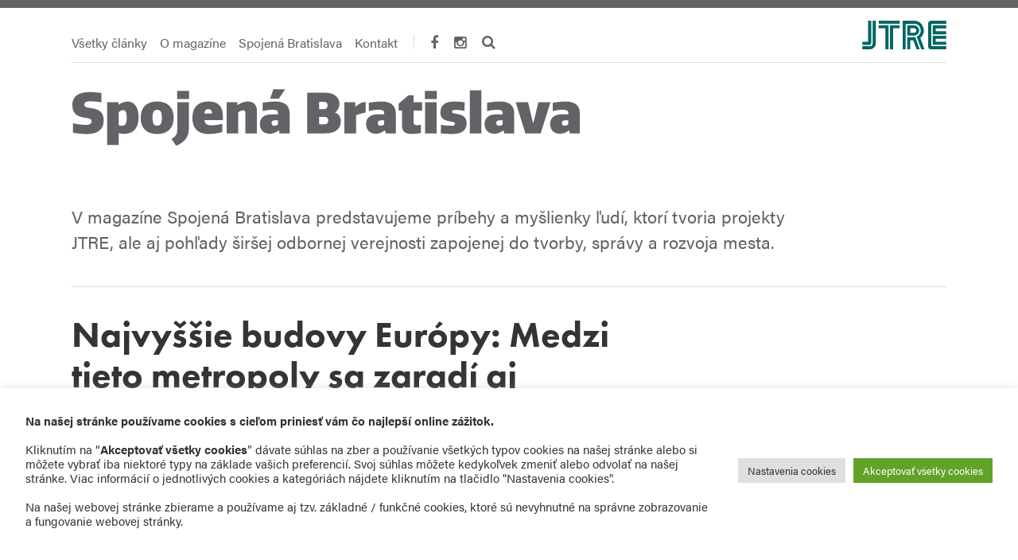

--- FILE ---
content_type: text/html; charset=UTF-8
request_url: https://spojenaba.sk/najvyssie-budovy-europy-medzi-tieto-metropoly-sa-zaradi-aj-bratislava/
body_size: 18433
content:
<!DOCTYPE html>
<html lang="sk-SK">

<head>

    <meta charset="UTF-8">
    <title>Najvyššie budovy Európy: Medzi tieto metropoly sa zaradí Bratislava</title>

    <meta http-equiv="X-UA-Compatible" content="IE=edge">
    <meta name="viewport" content="user-scalable=no, initial-scale=1, maximum-scale=1, minimum-scale=1, width=device-width, height=device-height, target-densitydpi=device-dpi" />

    <link rel="alternate" type="application/rss+xml" title="Spojená Bratislava | Magazín JTRE RSS Feed" href="https://spojenaba.sk/feed/" />
    <link rel="alternate" type="application/atom+xml" title="Spojená Bratislava | Magazín JTRE Atom Feed" href="https://spojenaba.sk/feed/atom/" />
    <link rel="pingback" href="https://spojenaba.sk/xmlrpc.php" />

            <link rel="shortcut icon" href="https://spojenaba.sk/wp-content/uploads/2025/06/JAT_25-002_SPBA_Favicon_v1-compress.png" />
    
    <meta name='robots' content='index, follow, max-image-preview:large, max-snippet:-1, max-video-preview:-1' />

<!-- Google Tag Manager for WordPress by gtm4wp.com -->
<script data-cfasync="false" data-pagespeed-no-defer>
	var gtm4wp_datalayer_name = "dataLayer";
	var dataLayer = dataLayer || [];
</script>
<!-- End Google Tag Manager for WordPress by gtm4wp.com -->
	<!-- This site is optimized with the Yoast SEO plugin v20.8 - https://yoast.com/wordpress/plugins/seo/ -->
	<title>Najvyššie budovy Európy: Medzi tieto metropoly sa zaradí Bratislava</title>
	<meta name="description" content="Na nábreží Dunaja už čoskoro vyrastie prvý oficiálny mrakodrap na Slovensku." />
	<link rel="canonical" href="https://spojenaba.sk/najvyssie-budovy-europy-medzi-tieto-metropoly-sa-zaradi-aj-bratislava/" />
	<meta property="og:locale" content="sk_SK" />
	<meta property="og:type" content="article" />
	<meta property="og:title" content="NOVÁ VIZUALIZÁCIA: Bratislava sa dočká prvého mrakodrapu" />
	<meta property="og:description" content="Obytný vežiak, ktorý bude súčasťou rozšírenia komplexu Eurovea, sa bude týčiť do výšky 168 metrov." />
	<meta property="og:url" content="https://spojenaba.sk/najvyssie-budovy-europy-medzi-tieto-metropoly-sa-zaradi-aj-bratislava/" />
	<meta property="og:site_name" content="Spojená Bratislava | Magazín JTRE" />
	<meta property="article:publisher" content="https://www.facebook.com/SpojenaBratislava/" />
	<meta property="article:published_time" content="2019-07-02T08:00:50+00:00" />
	<meta property="article:modified_time" content="2019-06-27T14:16:32+00:00" />
	<meta property="og:image" content="https://www.spojenaba.sk/wp-content/uploads/2019/03/Exkluzivitka.jpg" />
	<meta name="author" content="Media Central" />
	<meta name="twitter:card" content="summary_large_image" />
	<meta name="twitter:label1" content="Autor" />
	<meta name="twitter:data1" content="Media Central" />
	<meta name="twitter:label2" content="Predpokladaný čas čítania" />
	<meta name="twitter:data2" content="2 minúty" />
	<script type="application/ld+json" class="yoast-schema-graph">{"@context":"https://schema.org","@graph":[{"@type":"WebPage","@id":"https://spojenaba.sk/najvyssie-budovy-europy-medzi-tieto-metropoly-sa-zaradi-aj-bratislava/","url":"https://spojenaba.sk/najvyssie-budovy-europy-medzi-tieto-metropoly-sa-zaradi-aj-bratislava/","name":"Najvyššie budovy Európy: Medzi tieto metropoly sa zaradí Bratislava","isPartOf":{"@id":"https://spojenaba.sk/#website"},"primaryImageOfPage":{"@id":"https://spojenaba.sk/najvyssie-budovy-europy-medzi-tieto-metropoly-sa-zaradi-aj-bratislava/#primaryimage"},"image":{"@id":"https://spojenaba.sk/najvyssie-budovy-europy-medzi-tieto-metropoly-sa-zaradi-aj-bratislava/#primaryimage"},"thumbnailUrl":"https://spojenaba.sk/wp-content/uploads/2019/03/Exkluzivitka.jpg","datePublished":"2019-07-02T08:00:50+00:00","dateModified":"2019-06-27T14:16:32+00:00","author":{"@id":"https://spojenaba.sk/#/schema/person/9c20f09ee8203de522c5393bd7b3a60b"},"description":"Na nábreží Dunaja už čoskoro vyrastie prvý oficiálny mrakodrap na Slovensku.","breadcrumb":{"@id":"https://spojenaba.sk/najvyssie-budovy-europy-medzi-tieto-metropoly-sa-zaradi-aj-bratislava/#breadcrumb"},"inLanguage":"sk-SK","potentialAction":[{"@type":"ReadAction","target":["https://spojenaba.sk/najvyssie-budovy-europy-medzi-tieto-metropoly-sa-zaradi-aj-bratislava/"]}]},{"@type":"ImageObject","inLanguage":"sk-SK","@id":"https://spojenaba.sk/najvyssie-budovy-europy-medzi-tieto-metropoly-sa-zaradi-aj-bratislava/#primaryimage","url":"https://spojenaba.sk/wp-content/uploads/2019/03/Exkluzivitka.jpg","contentUrl":"https://spojenaba.sk/wp-content/uploads/2019/03/Exkluzivitka.jpg","width":1280,"height":895},{"@type":"BreadcrumbList","@id":"https://spojenaba.sk/najvyssie-budovy-europy-medzi-tieto-metropoly-sa-zaradi-aj-bratislava/#breadcrumb","itemListElement":[{"@type":"ListItem","position":1,"name":"Domovská stránka","item":"https://spojenaba.sk/"},{"@type":"ListItem","position":2,"name":"Najvyššie budovy Európy: Medzi tieto metropoly sa zaradí aj Bratislava"}]},{"@type":"WebSite","@id":"https://spojenaba.sk/#website","url":"https://spojenaba.sk/","name":"Spojená Bratislava | Magazín JTRE","description":"Spojená Bratislava","potentialAction":[{"@type":"SearchAction","target":{"@type":"EntryPoint","urlTemplate":"https://spojenaba.sk/?s={search_term_string}"},"query-input":"required name=search_term_string"}],"inLanguage":"sk-SK"},{"@type":"Person","@id":"https://spojenaba.sk/#/schema/person/9c20f09ee8203de522c5393bd7b3a60b","name":"Media Central","image":{"@type":"ImageObject","inLanguage":"sk-SK","@id":"https://spojenaba.sk/#/schema/person/image/","url":"https://secure.gravatar.com/avatar/e150d4fca5b7b8bc179398fc36630cba?s=96&d=blank&r=g","contentUrl":"https://secure.gravatar.com/avatar/e150d4fca5b7b8bc179398fc36630cba?s=96&d=blank&r=g","caption":"Media Central"},"url":"https://spojenaba.sk/author/strickova/"}]}</script>
	<!-- / Yoast SEO plugin. -->


<link rel='dns-prefetch' href='//spojenaba.sk' />
<link rel='dns-prefetch' href='//use.typekit.net' />
<link rel="alternate" type="application/rss+xml" title="RSS kanál: Spojená Bratislava | Magazín JTRE &raquo;" href="https://spojenaba.sk/feed/" />
<link rel="alternate" type="application/rss+xml" title="RSS kanál komentárov webu Spojená Bratislava | Magazín JTRE &raquo;" href="https://spojenaba.sk/comments/feed/" />
<link rel="alternate" type="application/rss+xml" title="RSS kanál komentárov webu Spojená Bratislava | Magazín JTRE &raquo; ku článku Najvyššie budovy Európy: Medzi tieto metropoly sa zaradí aj Bratislava" href="https://spojenaba.sk/najvyssie-budovy-europy-medzi-tieto-metropoly-sa-zaradi-aj-bratislava/feed/" />
<script type="text/javascript">
window._wpemojiSettings = {"baseUrl":"https:\/\/s.w.org\/images\/core\/emoji\/14.0.0\/72x72\/","ext":".png","svgUrl":"https:\/\/s.w.org\/images\/core\/emoji\/14.0.0\/svg\/","svgExt":".svg","source":{"concatemoji":"https:\/\/spojenaba.sk\/wp-includes\/js\/wp-emoji-release.min.js?ver=1765452098"}};
/*! This file is auto-generated */
!function(e,a,t){var n,r,o,i=a.createElement("canvas"),p=i.getContext&&i.getContext("2d");function s(e,t){p.clearRect(0,0,i.width,i.height),p.fillText(e,0,0);e=i.toDataURL();return p.clearRect(0,0,i.width,i.height),p.fillText(t,0,0),e===i.toDataURL()}function c(e){var t=a.createElement("script");t.src=e,t.defer=t.type="text/javascript",a.getElementsByTagName("head")[0].appendChild(t)}for(o=Array("flag","emoji"),t.supports={everything:!0,everythingExceptFlag:!0},r=0;r<o.length;r++)t.supports[o[r]]=function(e){if(p&&p.fillText)switch(p.textBaseline="top",p.font="600 32px Arial",e){case"flag":return s("\ud83c\udff3\ufe0f\u200d\u26a7\ufe0f","\ud83c\udff3\ufe0f\u200b\u26a7\ufe0f")?!1:!s("\ud83c\uddfa\ud83c\uddf3","\ud83c\uddfa\u200b\ud83c\uddf3")&&!s("\ud83c\udff4\udb40\udc67\udb40\udc62\udb40\udc65\udb40\udc6e\udb40\udc67\udb40\udc7f","\ud83c\udff4\u200b\udb40\udc67\u200b\udb40\udc62\u200b\udb40\udc65\u200b\udb40\udc6e\u200b\udb40\udc67\u200b\udb40\udc7f");case"emoji":return!s("\ud83e\udef1\ud83c\udffb\u200d\ud83e\udef2\ud83c\udfff","\ud83e\udef1\ud83c\udffb\u200b\ud83e\udef2\ud83c\udfff")}return!1}(o[r]),t.supports.everything=t.supports.everything&&t.supports[o[r]],"flag"!==o[r]&&(t.supports.everythingExceptFlag=t.supports.everythingExceptFlag&&t.supports[o[r]]);t.supports.everythingExceptFlag=t.supports.everythingExceptFlag&&!t.supports.flag,t.DOMReady=!1,t.readyCallback=function(){t.DOMReady=!0},t.supports.everything||(n=function(){t.readyCallback()},a.addEventListener?(a.addEventListener("DOMContentLoaded",n,!1),e.addEventListener("load",n,!1)):(e.attachEvent("onload",n),a.attachEvent("onreadystatechange",function(){"complete"===a.readyState&&t.readyCallback()})),(e=t.source||{}).concatemoji?c(e.concatemoji):e.wpemoji&&e.twemoji&&(c(e.twemoji),c(e.wpemoji)))}(window,document,window._wpemojiSettings);
</script>
<style type="text/css">
img.wp-smiley,
img.emoji {
	display: inline !important;
	border: none !important;
	box-shadow: none !important;
	height: 1em !important;
	width: 1em !important;
	margin: 0 0.07em !important;
	vertical-align: -0.1em !important;
	background: none !important;
	padding: 0 !important;
}
</style>
	<link rel='stylesheet' id='wp-block-library-css' href='https://spojenaba.sk/wp-includes/css/dist/block-library/style.min.css?ver=1765452098' type='text/css' media='all' />
<link rel='stylesheet' id='classic-theme-styles-css' href='https://spojenaba.sk/wp-includes/css/classic-themes.min.css?ver=1765452098' type='text/css' media='all' />
<style id='global-styles-inline-css' type='text/css'>
body{--wp--preset--color--black: #000000;--wp--preset--color--cyan-bluish-gray: #abb8c3;--wp--preset--color--white: #ffffff;--wp--preset--color--pale-pink: #f78da7;--wp--preset--color--vivid-red: #cf2e2e;--wp--preset--color--luminous-vivid-orange: #ff6900;--wp--preset--color--luminous-vivid-amber: #fcb900;--wp--preset--color--light-green-cyan: #7bdcb5;--wp--preset--color--vivid-green-cyan: #00d084;--wp--preset--color--pale-cyan-blue: #8ed1fc;--wp--preset--color--vivid-cyan-blue: #0693e3;--wp--preset--color--vivid-purple: #9b51e0;--wp--preset--gradient--vivid-cyan-blue-to-vivid-purple: linear-gradient(135deg,rgba(6,147,227,1) 0%,rgb(155,81,224) 100%);--wp--preset--gradient--light-green-cyan-to-vivid-green-cyan: linear-gradient(135deg,rgb(122,220,180) 0%,rgb(0,208,130) 100%);--wp--preset--gradient--luminous-vivid-amber-to-luminous-vivid-orange: linear-gradient(135deg,rgba(252,185,0,1) 0%,rgba(255,105,0,1) 100%);--wp--preset--gradient--luminous-vivid-orange-to-vivid-red: linear-gradient(135deg,rgba(255,105,0,1) 0%,rgb(207,46,46) 100%);--wp--preset--gradient--very-light-gray-to-cyan-bluish-gray: linear-gradient(135deg,rgb(238,238,238) 0%,rgb(169,184,195) 100%);--wp--preset--gradient--cool-to-warm-spectrum: linear-gradient(135deg,rgb(74,234,220) 0%,rgb(151,120,209) 20%,rgb(207,42,186) 40%,rgb(238,44,130) 60%,rgb(251,105,98) 80%,rgb(254,248,76) 100%);--wp--preset--gradient--blush-light-purple: linear-gradient(135deg,rgb(255,206,236) 0%,rgb(152,150,240) 100%);--wp--preset--gradient--blush-bordeaux: linear-gradient(135deg,rgb(254,205,165) 0%,rgb(254,45,45) 50%,rgb(107,0,62) 100%);--wp--preset--gradient--luminous-dusk: linear-gradient(135deg,rgb(255,203,112) 0%,rgb(199,81,192) 50%,rgb(65,88,208) 100%);--wp--preset--gradient--pale-ocean: linear-gradient(135deg,rgb(255,245,203) 0%,rgb(182,227,212) 50%,rgb(51,167,181) 100%);--wp--preset--gradient--electric-grass: linear-gradient(135deg,rgb(202,248,128) 0%,rgb(113,206,126) 100%);--wp--preset--gradient--midnight: linear-gradient(135deg,rgb(2,3,129) 0%,rgb(40,116,252) 100%);--wp--preset--duotone--dark-grayscale: url('#wp-duotone-dark-grayscale');--wp--preset--duotone--grayscale: url('#wp-duotone-grayscale');--wp--preset--duotone--purple-yellow: url('#wp-duotone-purple-yellow');--wp--preset--duotone--blue-red: url('#wp-duotone-blue-red');--wp--preset--duotone--midnight: url('#wp-duotone-midnight');--wp--preset--duotone--magenta-yellow: url('#wp-duotone-magenta-yellow');--wp--preset--duotone--purple-green: url('#wp-duotone-purple-green');--wp--preset--duotone--blue-orange: url('#wp-duotone-blue-orange');--wp--preset--font-size--small: 13px;--wp--preset--font-size--medium: 20px;--wp--preset--font-size--large: 36px;--wp--preset--font-size--x-large: 42px;--wp--preset--spacing--20: 0.44rem;--wp--preset--spacing--30: 0.67rem;--wp--preset--spacing--40: 1rem;--wp--preset--spacing--50: 1.5rem;--wp--preset--spacing--60: 2.25rem;--wp--preset--spacing--70: 3.38rem;--wp--preset--spacing--80: 5.06rem;--wp--preset--shadow--natural: 6px 6px 9px rgba(0, 0, 0, 0.2);--wp--preset--shadow--deep: 12px 12px 50px rgba(0, 0, 0, 0.4);--wp--preset--shadow--sharp: 6px 6px 0px rgba(0, 0, 0, 0.2);--wp--preset--shadow--outlined: 6px 6px 0px -3px rgba(255, 255, 255, 1), 6px 6px rgba(0, 0, 0, 1);--wp--preset--shadow--crisp: 6px 6px 0px rgba(0, 0, 0, 1);}:where(.is-layout-flex){gap: 0.5em;}body .is-layout-flow > .alignleft{float: left;margin-inline-start: 0;margin-inline-end: 2em;}body .is-layout-flow > .alignright{float: right;margin-inline-start: 2em;margin-inline-end: 0;}body .is-layout-flow > .aligncenter{margin-left: auto !important;margin-right: auto !important;}body .is-layout-constrained > .alignleft{float: left;margin-inline-start: 0;margin-inline-end: 2em;}body .is-layout-constrained > .alignright{float: right;margin-inline-start: 2em;margin-inline-end: 0;}body .is-layout-constrained > .aligncenter{margin-left: auto !important;margin-right: auto !important;}body .is-layout-constrained > :where(:not(.alignleft):not(.alignright):not(.alignfull)){max-width: var(--wp--style--global--content-size);margin-left: auto !important;margin-right: auto !important;}body .is-layout-constrained > .alignwide{max-width: var(--wp--style--global--wide-size);}body .is-layout-flex{display: flex;}body .is-layout-flex{flex-wrap: wrap;align-items: center;}body .is-layout-flex > *{margin: 0;}:where(.wp-block-columns.is-layout-flex){gap: 2em;}.has-black-color{color: var(--wp--preset--color--black) !important;}.has-cyan-bluish-gray-color{color: var(--wp--preset--color--cyan-bluish-gray) !important;}.has-white-color{color: var(--wp--preset--color--white) !important;}.has-pale-pink-color{color: var(--wp--preset--color--pale-pink) !important;}.has-vivid-red-color{color: var(--wp--preset--color--vivid-red) !important;}.has-luminous-vivid-orange-color{color: var(--wp--preset--color--luminous-vivid-orange) !important;}.has-luminous-vivid-amber-color{color: var(--wp--preset--color--luminous-vivid-amber) !important;}.has-light-green-cyan-color{color: var(--wp--preset--color--light-green-cyan) !important;}.has-vivid-green-cyan-color{color: var(--wp--preset--color--vivid-green-cyan) !important;}.has-pale-cyan-blue-color{color: var(--wp--preset--color--pale-cyan-blue) !important;}.has-vivid-cyan-blue-color{color: var(--wp--preset--color--vivid-cyan-blue) !important;}.has-vivid-purple-color{color: var(--wp--preset--color--vivid-purple) !important;}.has-black-background-color{background-color: var(--wp--preset--color--black) !important;}.has-cyan-bluish-gray-background-color{background-color: var(--wp--preset--color--cyan-bluish-gray) !important;}.has-white-background-color{background-color: var(--wp--preset--color--white) !important;}.has-pale-pink-background-color{background-color: var(--wp--preset--color--pale-pink) !important;}.has-vivid-red-background-color{background-color: var(--wp--preset--color--vivid-red) !important;}.has-luminous-vivid-orange-background-color{background-color: var(--wp--preset--color--luminous-vivid-orange) !important;}.has-luminous-vivid-amber-background-color{background-color: var(--wp--preset--color--luminous-vivid-amber) !important;}.has-light-green-cyan-background-color{background-color: var(--wp--preset--color--light-green-cyan) !important;}.has-vivid-green-cyan-background-color{background-color: var(--wp--preset--color--vivid-green-cyan) !important;}.has-pale-cyan-blue-background-color{background-color: var(--wp--preset--color--pale-cyan-blue) !important;}.has-vivid-cyan-blue-background-color{background-color: var(--wp--preset--color--vivid-cyan-blue) !important;}.has-vivid-purple-background-color{background-color: var(--wp--preset--color--vivid-purple) !important;}.has-black-border-color{border-color: var(--wp--preset--color--black) !important;}.has-cyan-bluish-gray-border-color{border-color: var(--wp--preset--color--cyan-bluish-gray) !important;}.has-white-border-color{border-color: var(--wp--preset--color--white) !important;}.has-pale-pink-border-color{border-color: var(--wp--preset--color--pale-pink) !important;}.has-vivid-red-border-color{border-color: var(--wp--preset--color--vivid-red) !important;}.has-luminous-vivid-orange-border-color{border-color: var(--wp--preset--color--luminous-vivid-orange) !important;}.has-luminous-vivid-amber-border-color{border-color: var(--wp--preset--color--luminous-vivid-amber) !important;}.has-light-green-cyan-border-color{border-color: var(--wp--preset--color--light-green-cyan) !important;}.has-vivid-green-cyan-border-color{border-color: var(--wp--preset--color--vivid-green-cyan) !important;}.has-pale-cyan-blue-border-color{border-color: var(--wp--preset--color--pale-cyan-blue) !important;}.has-vivid-cyan-blue-border-color{border-color: var(--wp--preset--color--vivid-cyan-blue) !important;}.has-vivid-purple-border-color{border-color: var(--wp--preset--color--vivid-purple) !important;}.has-vivid-cyan-blue-to-vivid-purple-gradient-background{background: var(--wp--preset--gradient--vivid-cyan-blue-to-vivid-purple) !important;}.has-light-green-cyan-to-vivid-green-cyan-gradient-background{background: var(--wp--preset--gradient--light-green-cyan-to-vivid-green-cyan) !important;}.has-luminous-vivid-amber-to-luminous-vivid-orange-gradient-background{background: var(--wp--preset--gradient--luminous-vivid-amber-to-luminous-vivid-orange) !important;}.has-luminous-vivid-orange-to-vivid-red-gradient-background{background: var(--wp--preset--gradient--luminous-vivid-orange-to-vivid-red) !important;}.has-very-light-gray-to-cyan-bluish-gray-gradient-background{background: var(--wp--preset--gradient--very-light-gray-to-cyan-bluish-gray) !important;}.has-cool-to-warm-spectrum-gradient-background{background: var(--wp--preset--gradient--cool-to-warm-spectrum) !important;}.has-blush-light-purple-gradient-background{background: var(--wp--preset--gradient--blush-light-purple) !important;}.has-blush-bordeaux-gradient-background{background: var(--wp--preset--gradient--blush-bordeaux) !important;}.has-luminous-dusk-gradient-background{background: var(--wp--preset--gradient--luminous-dusk) !important;}.has-pale-ocean-gradient-background{background: var(--wp--preset--gradient--pale-ocean) !important;}.has-electric-grass-gradient-background{background: var(--wp--preset--gradient--electric-grass) !important;}.has-midnight-gradient-background{background: var(--wp--preset--gradient--midnight) !important;}.has-small-font-size{font-size: var(--wp--preset--font-size--small) !important;}.has-medium-font-size{font-size: var(--wp--preset--font-size--medium) !important;}.has-large-font-size{font-size: var(--wp--preset--font-size--large) !important;}.has-x-large-font-size{font-size: var(--wp--preset--font-size--x-large) !important;}
.wp-block-navigation a:where(:not(.wp-element-button)){color: inherit;}
:where(.wp-block-columns.is-layout-flex){gap: 2em;}
.wp-block-pullquote{font-size: 1.5em;line-height: 1.6;}
</style>
<link rel='stylesheet' id='contact-form-7-css' href='https://spojenaba.sk/wp-content/plugins/contact-form-7/includes/css/styles.css?ver=1765452098' type='text/css' media='all' />
<link rel='stylesheet' id='cookie-law-info-css' href='https://spojenaba.sk/wp-content/plugins/cookie-law-info/legacy/public/css/cookie-law-info-public.css?ver=1765452098' type='text/css' media='all' />
<link rel='stylesheet' id='cookie-law-info-gdpr-css' href='https://spojenaba.sk/wp-content/plugins/cookie-law-info/legacy/public/css/cookie-law-info-gdpr.css?ver=1765452098' type='text/css' media='all' />
<link rel='stylesheet' id='rev-styles-css' href='https://spojenaba.sk/wp-content/themes/arkheim/style.css?ver=1765452098' type='text/css' media='all' />
<link rel='stylesheet' id='rev-responsive-css' href='https://spojenaba.sk/wp-content/themes/arkheim/css/responsive.css?ver=1765452098' type='text/css' media='all' />
<link rel='stylesheet' id='typekit-css' href='https://use.typekit.net/vgp1lby.css?ver=6.2.8' type='text/css' media='all' />
<link rel='stylesheet' id='font-awesome-css' href='https://spojenaba.sk/wp-content/themes/arkheim/css/font-awesome.min.css?ver=1765452098' type='text/css' media='all' />
<script type='text/javascript' src='https://spojenaba.sk/wp-includes/js/jquery/jquery.min.js?ver=1765452098' id='jquery-core-js'></script>
<script type='text/javascript' src='https://spojenaba.sk/wp-includes/js/jquery/jquery-migrate.min.js?ver=1765452098' id='jquery-migrate-js'></script>
<script type='text/javascript' id='cookie-law-info-js-extra'>
/* <![CDATA[ */
var Cli_Data = {"nn_cookie_ids":["_gat","_gid","_ga"],"cookielist":[],"non_necessary_cookies":{"analytics":["_gat","_gid","_ga"]},"ccpaEnabled":"","ccpaRegionBased":"","ccpaBarEnabled":"","strictlyEnabled":["necessary","obligatoire"],"ccpaType":"gdpr","js_blocking":"1","custom_integration":"","triggerDomRefresh":"","secure_cookies":""};
var cli_cookiebar_settings = {"animate_speed_hide":"500","animate_speed_show":"500","background":"#FFF","border":"#b1a6a6c2","border_on":"","button_1_button_colour":"#61a229","button_1_button_hover":"#4e8221","button_1_link_colour":"#fff","button_1_as_button":"1","button_1_new_win":"","button_2_button_colour":"#333","button_2_button_hover":"#292929","button_2_link_colour":"#444","button_2_as_button":"","button_2_hidebar":"","button_3_button_colour":"#dedfe0","button_3_button_hover":"#b2b2b3","button_3_link_colour":"#333333","button_3_as_button":"1","button_3_new_win":"","button_4_button_colour":"#dedfe0","button_4_button_hover":"#b2b2b3","button_4_link_colour":"#333333","button_4_as_button":"1","button_7_button_colour":"#61a229","button_7_button_hover":"#4e8221","button_7_link_colour":"#fff","button_7_as_button":"1","button_7_new_win":"","font_family":"inherit","header_fix":"","notify_animate_hide":"1","notify_animate_show":"","notify_div_id":"#cookie-law-info-bar","notify_position_horizontal":"right","notify_position_vertical":"bottom","scroll_close":"","scroll_close_reload":"","accept_close_reload":"","reject_close_reload":"","showagain_tab":"1","showagain_background":"#fff","showagain_border":"#000","showagain_div_id":"#cookie-law-info-again","showagain_x_position":"100px","text":"#333333","show_once_yn":"","show_once":"10000","logging_on":"","as_popup":"","popup_overlay":"1","bar_heading_text":"","cookie_bar_as":"banner","popup_showagain_position":"bottom-right","widget_position":"left"};
var log_object = {"ajax_url":"https:\/\/spojenaba.sk\/wp-admin\/admin-ajax.php"};
/* ]]> */
</script>
<script type='text/javascript' src='https://spojenaba.sk/wp-content/plugins/cookie-law-info/legacy/public/js/cookie-law-info-public.js?ver=1765452098' id='cookie-law-info-js'></script>
<link rel="https://api.w.org/" href="https://spojenaba.sk/wp-json/" /><link rel="alternate" type="application/json" href="https://spojenaba.sk/wp-json/wp/v2/posts/7016" /><link rel="EditURI" type="application/rsd+xml" title="RSD" href="https://spojenaba.sk/xmlrpc.php?rsd" />
<link rel="wlwmanifest" type="application/wlwmanifest+xml" href="https://spojenaba.sk/wp-includes/wlwmanifest.xml" />
<meta name="generator" content="WordPress 6.2.8" />
<link rel='shortlink' href='https://spojenaba.sk/?p=7016' />
<link rel="alternate" type="application/json+oembed" href="https://spojenaba.sk/wp-json/oembed/1.0/embed?url=https%3A%2F%2Fspojenaba.sk%2Fnajvyssie-budovy-europy-medzi-tieto-metropoly-sa-zaradi-aj-bratislava%2F" />
<link rel="alternate" type="text/xml+oembed" href="https://spojenaba.sk/wp-json/oembed/1.0/embed?url=https%3A%2F%2Fspojenaba.sk%2Fnajvyssie-budovy-europy-medzi-tieto-metropoly-sa-zaradi-aj-bratislava%2F&#038;format=xml" />

<!-- Google Tag Manager for WordPress by gtm4wp.com -->
<!-- GTM Container placement set to automatic -->
<script data-cfasync="false" data-pagespeed-no-defer type="text/javascript">
	var dataLayer_content = {"pagePostType":"post","pagePostType2":"single-post","pageCategory":["eurovea","nova-elektricka","panorama-city","spojena-bratislava"],"pageAttributes":["architektura","euroea-city","eurovea","eurovea-tower","jtre","mrakodrap","vieden"],"pagePostAuthor":"Media Central"};
	dataLayer.push( dataLayer_content );
</script>
<script data-cfasync="false" data-pagespeed-no-defer type="text/javascript">
(function(w,d,s,l,i){w[l]=w[l]||[];w[l].push({'gtm.start':
new Date().getTime(),event:'gtm.js'});var f=d.getElementsByTagName(s)[0],
j=d.createElement(s),dl=l!='dataLayer'?'&l='+l:'';j.async=true;j.src=
'//www.googletagmanager.com/gtm.js?id='+i+dl;f.parentNode.insertBefore(j,f);
})(window,document,'script','dataLayer','GTM-WVZZDHF');
</script>
<!-- End Google Tag Manager for WordPress by gtm4wp.com --><style>.mc4wp-checkbox-contact-form-7{clear:both;width:auto;display:block;position:static}.mc4wp-checkbox-contact-form-7 input{float:none;vertical-align:middle;-webkit-appearance:checkbox;width:auto;max-width:21px;margin:0 6px 0 0;padding:0;position:static;display:inline-block!important}.mc4wp-checkbox-contact-form-7 label{float:none;cursor:pointer;width:auto;margin:0 0 16px;display:block;position:static}</style>
    <!-- <script>
      // Define dataLayer and the gtag function.
      window.dataLayer = window.dataLayer || [];
      function gtag(){dataLayer.push(arguments);}

      // Set default consent to 'denied' as a placeholder
      // Determine actual values based on your own requirements
      gtag('consent', 'default', {
        'ad_user_data': 'denied',
        'ad_personalization': 'denied',
        'ad_storage': 'denied',
        'analytics_storage': 'denied',
        'wait_for_update': 500,
      });
    </script> -->

    <!-- Google tag (gtag.js) -->
    <!-- <script async src="https://www.googletagmanager.com/gtag/js?id=UA-41879477-4"></script> -->

</head>

<body class="post-template-default single single-post postid-7016 single-format-standard sticky-header">

<div id="fb-root"></div>

<div class="website-container">

    <header class="website-header">

        <div class="website-inner-header">

            <div class="container">

                
                
                
                    <nav id="main-navigation">
	<ul id="menu-menu" class="main-navigation"><li id="menu-item-6564" class="menu-item menu-item-type-post_type menu-item-object-page menu-item-6564"><a href="https://spojenaba.sk/archive/">Všetky články</a></li>
<li id="menu-item-4723" class="menu-item menu-item-type-post_type menu-item-object-page menu-item-4723"><a href="https://spojenaba.sk/o-magazine/">O magazíne</a></li>
<li id="menu-item-243" class="menu-item menu-item-type-post_type menu-item-object-page menu-item-243"><a href="https://spojenaba.sk/co-je-spojena-bratislava/">Spojená Bratislava</a></li>
<li id="menu-item-2994" class="menu-item menu-item-type-post_type menu-item-object-page menu-item-2994"><a href="https://spojenaba.sk/kontakt/">Kontakt</a></li>
</ul></nav>

<a class="mobile-nav" href="javascript:;" title="Navigation"></a>                    	<div class="header-social">

					<a class="social-facebook" href="https://www.facebook.com/SpojenaBratislava/" target="_blank"><i class="fa fa-facebook"></i> <span>Facebook</span></a>
													<a class="social-instagram" href="http://instagram.com/spojenabratislava" target="_blank"><i class="fa fa-instagram"></i> <span>Instagram</span></a>
					</div>
                    <div class="search-nav">
	<a href="#" title="Search">
		<i class="fa fa-search"></i>
	</a>
</div>
                    <a class="header-jtre" href="http://www.jtre.sk/" target="_blank">
                        <img src="https://spojenaba.sk/wp-content/themes/arkheim/images/jtre.svg" alt="">
                    </a>

                
            </div>

            <div class="container header-border-container">
                <div class="header-border"></div>
            </div>

            <div class="header-search">
                <div class="container">
                    <form role="search" method="get" id="searchform" class="searchform" action="https://spojenaba.sk/">
	<input type="text" value="" placeholder="vložte text a stlačte enter ..." name="s" id="s" />
	<i class="fa fa-search"></i>
</form>                </div>
            </div>

        </div>

    </header>

            <div class="container large-logo">
            <div class="logo-type">
                <a href="http://www.spojenaba.sk/" class="logo">
                    <img src="https://spojenaba.sk/wp-content/themes/arkheim/images/spojena-bratislava.svg" alt="Spojená Bratislava">
                </a>
            </div>
            <p class="slogan">V magazíne Spojená Bratislava predstavujeme príbehy a myšlienky ľudí, ktorí tvoria projekty JTRE, ale aj pohľady širšej odbornej verejnosti zapojenej do tvorby, správy a rozvoja mesta.</p>
        </div>
        <div class="container">
            <div class="header-border"></div>
        </div>
    

		

					<article id="post-7016" class="post-7016 post type-post status-publish format-standard has-post-thumbnail hentry category-eurovea category-nova-elektricka category-panorama-city category-spojena-bratislava tag-architektura tag-euroea-city tag-eurovea tag-eurovea-tower tag-jtre tag-mrakodrap tag-vieden">
	<div class="section page-title">
		<div class="container">

							<div class="post-meta">
																<span class="post-date"> &mdash; 2. júla 2019</span>
									</div>
			
			<h1>Najvyššie budovy Európy: Medzi tieto metropoly sa zaradí aj Bratislava</h1>

			
		</div>
	</div>

		
	<div class="section post-content with-sidebar">
		<div class="container">

			<div id="main-content">

				
				<span class="rt-reading-time" style="display: block;"><span class="rt-label rt-prefix">Čas čítania:</span> <span class="rt-time">3</span> <span class="rt-label rt-postfix">minút</span></span><h2><strong>Na nábreží Dunaja onedlho vyrastie prvý mrakodrap na Slovensku. Obytný vežiak, ktorý bude súčasťou rozšírenia komplexu Eurovea, sa bude týčiť do výšky 168 metrov. Za mrakodrapy sú oficiálne označované stavby, ktoré okrem iných atribútov spĺňajú kritérium výšky aspoň 150 metrov. Bratislava sa tak stane skutočnou metropolou a pridá sa k ďalším Európskym mestám, ktorých panoráme dominujú mrakodrapy.</strong><span id="more-7016"></span></h2>
<div id="attachment_7018" style="width: 1034px" class="wp-caption aligncenter"><a href="https://www.spojenaba.sk/wp-content/uploads/2019/03/Vizualizácia-1.jpg"><img aria-describedby="caption-attachment-7018" decoding="async" class="wp-image-7018 size-large" src="https://www.spojenaba.sk/wp-content/uploads/2019/03/Vizualizácia-1-1024x683.jpg" alt="" width="1024" height="683" srcset="https://spojenaba.sk/wp-content/uploads/2019/03/Vizualizácia-1-1024x683.jpg 1024w, https://spojenaba.sk/wp-content/uploads/2019/03/Vizualizácia-1-300x200.jpg 300w, https://spojenaba.sk/wp-content/uploads/2019/03/Vizualizácia-1-768x512.jpg 768w, https://spojenaba.sk/wp-content/uploads/2019/03/Vizualizácia-1-1080x721.jpg 1080w, https://spojenaba.sk/wp-content/uploads/2019/03/Vizualizácia-1-600x400.jpg 600w, https://spojenaba.sk/wp-content/uploads/2019/03/Vizualizácia-1-470x314.jpg 470w, https://spojenaba.sk/wp-content/uploads/2019/03/Vizualizácia-1.jpg 1280w" sizes="(max-width: 1024px) 100vw, 1024px" /></a><p id="caption-attachment-7018" class="wp-caption-text"><em>Eurovea City</em></p></div>
<p>V celej Európe nájdeme viac ako 200 mrakodrapov, z toho až 39 sa nachádza v Rusku. Najvyšším mrakodrapom nášho svetadiela je Lachta Centrum v Petrohrade s výškou 462 metrov. Impozantná stavba bola dokončená iba minulý rok, má 87 poschodí a samotný vchod do nej je vysoký 24 metrov. Jej vlastníkom je ruský ropný gigant Gazprom.</p>
<div id="attachment_7021" style="width: 1034px" class="wp-caption aligncenter"><a href="https://www.spojenaba.sk/wp-content/uploads/2019/03/Lachta.png"><img aria-describedby="caption-attachment-7021" decoding="async" loading="lazy" class="wp-image-7021 size-large" src="https://www.spojenaba.sk/wp-content/uploads/2019/03/Lachta-1024x683.png" alt="" width="1024" height="683" srcset="https://spojenaba.sk/wp-content/uploads/2019/03/Lachta.png 1024w, https://spojenaba.sk/wp-content/uploads/2019/03/Lachta-300x200.png 300w, https://spojenaba.sk/wp-content/uploads/2019/03/Lachta-768x512.png 768w, https://spojenaba.sk/wp-content/uploads/2019/03/Lachta-600x400.png 600w, https://spojenaba.sk/wp-content/uploads/2019/03/Lachta-470x313.png 470w" sizes="(max-width: 1024px) 100vw, 1024px" /></a><p id="caption-attachment-7021" class="wp-caption-text"><em>Lachta centrum</em></p></div>
<p>Najvyššou európskou budovou mimo Ruska je The Shard, stavba nachádzajúca sa na nábreží Temže v Londýne. Jej 95 poschodí narástlo do výšky 309 metrov. Presklená budova pyramídového tvaru sa počas výstavby stala obľúbeným terčom priaznivcov BASE jumpingu – v rokoch 2009 až 2012 z nej adrenalínoví nadšenci zoskočili viac ako dvanásťkrát.</p>
<div id="attachment_7023" style="width: 1034px" class="wp-caption aligncenter"><a href="https://www.spojenaba.sk/wp-content/uploads/2019/03/The-Shard.jpg"><img aria-describedby="caption-attachment-7023" decoding="async" loading="lazy" class="wp-image-7023 size-large" src="https://www.spojenaba.sk/wp-content/uploads/2019/03/The-Shard-1024x677.jpg" alt="" width="1024" height="677" srcset="https://spojenaba.sk/wp-content/uploads/2019/03/The-Shard-1024x677.jpg 1024w, https://spojenaba.sk/wp-content/uploads/2019/03/The-Shard-300x198.jpg 300w, https://spojenaba.sk/wp-content/uploads/2019/03/The-Shard-768x508.jpg 768w, https://spojenaba.sk/wp-content/uploads/2019/03/The-Shard-605x400.jpg 605w, https://spojenaba.sk/wp-content/uploads/2019/03/The-Shard-470x311.jpg 470w, https://spojenaba.sk/wp-content/uploads/2019/03/The-Shard.jpg 1034w" sizes="(max-width: 1024px) 100vw, 1024px" /></a><p id="caption-attachment-7023" class="wp-caption-text"><em>The Shard</em></p></div>
<p>Mrakodrapy nájdeme aj u našich severných susedov v Poľsku, vo Varšave je ich hneď niekoľko. Najvyšší z nich, Palác kultúry a vedy, sa vyníma nad Varšavou vo výške 237 metrov. Okrem toho, že v ňom sídlia viaceré spoločnosti a verejné inštitúcie, pravidelne sa v ňom koná množstvo kultúrnych podujatí. Nachádza sa v ňom kino, divadlo, univerzita a  sídlo v ňom má aj Poľská akadémia vied.</p>
<div id="attachment_7428" style="width: 1034px" class="wp-caption aligncenter"><a href="https://www.spojenaba.sk/wp-content/uploads/2019/03/Park-kultury-a-vedy.jpg"><img aria-describedby="caption-attachment-7428" decoding="async" loading="lazy" class="wp-image-7428 size-large" src="https://www.spojenaba.sk/wp-content/uploads/2019/03/Park-kultury-a-vedy-1024x683.jpg" alt="" width="1024" height="683" srcset="https://spojenaba.sk/wp-content/uploads/2019/03/Park-kultury-a-vedy-1024x683.jpg 1024w, https://spojenaba.sk/wp-content/uploads/2019/03/Park-kultury-a-vedy-300x200.jpg 300w, https://spojenaba.sk/wp-content/uploads/2019/03/Park-kultury-a-vedy-768x512.jpg 768w, https://spojenaba.sk/wp-content/uploads/2019/03/Park-kultury-a-vedy-1080x720.jpg 1080w, https://spojenaba.sk/wp-content/uploads/2019/03/Park-kultury-a-vedy-600x400.jpg 600w, https://spojenaba.sk/wp-content/uploads/2019/03/Park-kultury-a-vedy-470x313.jpg 470w, https://spojenaba.sk/wp-content/uploads/2019/03/Park-kultury-a-vedy-1600x1067.jpg 1600w" sizes="(max-width: 1024px) 100vw, 1024px" /></a><p id="caption-attachment-7428" class="wp-caption-text"><em>Palác kultúry a vedy</em></p></div>
<p>Jeden z najzaujímavejších a architektonicky najoriginálnejšie riešených mrakodrapov stojí blízko Bratislavy:  220-metrový DC Tower v susednej Viedni. Otvorený bol vo februári 2014, má 60 podlaží a je dominantou novej, modernej mestskej štvrte.  V DC Tower sú byty, kancelárske priestory, štvorhviezdičkový hotel a na jednom z vrchných podlaží aj luxusná reštaurácia.</p>
<div id="attachment_7429" style="width: 1034px" class="wp-caption aligncenter"><a href="https://www.spojenaba.sk/wp-content/uploads/2019/03/DC-Tower.jpg"><img aria-describedby="caption-attachment-7429" decoding="async" loading="lazy" class="size-large wp-image-7429" src="https://www.spojenaba.sk/wp-content/uploads/2019/03/DC-Tower-1024x692.jpg" alt="" width="1024" height="692" srcset="https://spojenaba.sk/wp-content/uploads/2019/03/DC-Tower-1024x692.jpg 1024w, https://spojenaba.sk/wp-content/uploads/2019/03/DC-Tower-300x203.jpg 300w, https://spojenaba.sk/wp-content/uploads/2019/03/DC-Tower-768x519.jpg 768w, https://spojenaba.sk/wp-content/uploads/2019/03/DC-Tower-1080x730.jpg 1080w, https://spojenaba.sk/wp-content/uploads/2019/03/DC-Tower-592x400.jpg 592w, https://spojenaba.sk/wp-content/uploads/2019/03/DC-Tower-740x500.jpg 740w, https://spojenaba.sk/wp-content/uploads/2019/03/DC-Tower-470x318.jpg 470w, https://spojenaba.sk/wp-content/uploads/2019/03/DC-Tower-1600x1081.jpg 1600w" sizes="(max-width: 1024px) 100vw, 1024px" /></a><p id="caption-attachment-7429" class="wp-caption-text"><em>DC Tower</em></p></div>
<p>V Bratislave aktuálne prebiehajú prípravné práce na realizáciu projektu Eurovea 2 s rozlohou 23 225 štvorcových metrov. Jeho súčasťou bude okrem mrakodrapuaj rozšírenie nákupného centra, kancelárie či promenáda pri Dunaji. Vežiak s názvom Eurovea Tower by mal byť dokončený v roku 2022. Na 47 nadzemných podlažiach ponúkne 210 bytov, apartmány, ateliéry a ďalšie priestory.</p>
<div id="attachment_7017" style="width: 1034px" class="wp-caption aligncenter"><a href="https://www.spojenaba.sk/wp-content/uploads/2019/03/Exkluzivitka.jpg"><img aria-describedby="caption-attachment-7017" decoding="async" loading="lazy" class="wp-image-7017 size-large" src="https://www.spojenaba.sk/wp-content/uploads/2019/03/Exkluzivitka-1024x716.jpg" alt="" width="1024" height="716" srcset="https://spojenaba.sk/wp-content/uploads/2019/03/Exkluzivitka-1024x716.jpg 1024w, https://spojenaba.sk/wp-content/uploads/2019/03/Exkluzivitka-300x210.jpg 300w, https://spojenaba.sk/wp-content/uploads/2019/03/Exkluzivitka-768x537.jpg 768w, https://spojenaba.sk/wp-content/uploads/2019/03/Exkluzivitka-1080x755.jpg 1080w, https://spojenaba.sk/wp-content/uploads/2019/03/Exkluzivitka-572x400.jpg 572w, https://spojenaba.sk/wp-content/uploads/2019/03/Exkluzivitka-470x329.jpg 470w, https://spojenaba.sk/wp-content/uploads/2019/03/Exkluzivitka.jpg 1280w" sizes="(max-width: 1024px) 100vw, 1024px" /></a><p id="caption-attachment-7017" class="wp-caption-text"><em>Eurovea City</em></p></div>
<div id="attachment_7019" style="width: 1034px" class="wp-caption aligncenter"><a href="https://www.spojenaba.sk/wp-content/uploads/2019/03/Vizualizácia-2.jpg"><img aria-describedby="caption-attachment-7019" decoding="async" loading="lazy" class="wp-image-7019 size-large" src="https://www.spojenaba.sk/wp-content/uploads/2019/03/Vizualizácia-2-1024x576.jpg" alt="" width="1024" height="576" srcset="https://spojenaba.sk/wp-content/uploads/2019/03/Vizualizácia-2-1024x576.jpg 1024w, https://spojenaba.sk/wp-content/uploads/2019/03/Vizualizácia-2-300x169.jpg 300w, https://spojenaba.sk/wp-content/uploads/2019/03/Vizualizácia-2-768x432.jpg 768w, https://spojenaba.sk/wp-content/uploads/2019/03/Vizualizácia-2-1080x608.jpg 1080w, https://spojenaba.sk/wp-content/uploads/2019/03/Vizualizácia-2-711x400.jpg 711w, https://spojenaba.sk/wp-content/uploads/2019/03/Vizualizácia-2-470x264.jpg 470w, https://spojenaba.sk/wp-content/uploads/2019/03/Vizualizácia-2.jpg 1280w" sizes="(max-width: 1024px) 100vw, 1024px" /></a><p id="caption-attachment-7019" class="wp-caption-text"><em>Most Apollo a Eurovea City</em></p></div>

									<div class="post-tags">
						<a href="https://spojenaba.sk/tag/architektura/" rel="tag">Architektúra</a>, <a href="https://spojenaba.sk/tag/euroea-city/" rel="tag">Euroea City</a>, <a href="https://spojenaba.sk/tag/eurovea/" rel="tag">Eurovea</a>, <a href="https://spojenaba.sk/tag/eurovea-tower/" rel="tag">Eurovea Tower</a>, <a href="https://spojenaba.sk/tag/jtre/" rel="tag">JTRE</a>, <a href="https://spojenaba.sk/tag/mrakodrap/" rel="tag">Mrakodrap</a>, <a href="https://spojenaba.sk/tag/vieden/" rel="tag">Viedeň</a>.					</div>
				                                
									<div class="post-newsletter">
									<div id="yikes_easy_mc_widget-2" class="widget postdetailwidget widget_yikes_easy_mc_widget"><h4 class="widget-title">Sledujte náš blog, sociálne siete a newsletter pre viac noviniek.</h4>
	<section id="yikes-mailchimp-container-2" class="yikes-mailchimp-container yikes-mailchimp-container-2 ">
				<form id="newsletter-2" class="yikes-easy-mc-form yikes-easy-mc-form-2  " method="POST" data-attr-form-id="2">

													<label for="yikes-easy-mc-form-2-EMAIL"  class="EMAIL-label yikes-mailchimp-field-required ">

										<!-- dictate label visibility -->
										
										<!-- Description Above -->
										
										<input id="yikes-easy-mc-form-2-EMAIL"  name="EMAIL"  placeholder="Zadajte Váš email"  class="yikes-easy-mc-email field-no-label"  required="required" type="email"  value="">

										<!-- Description Below -->
										
									</label>
									
				<!-- Honeypot Trap -->
				<input type="hidden" name="yikes-mailchimp-honeypot" id="yikes-mailchimp-honeypot-2" value="">

				<!-- List ID -->
				<input type="hidden" name="yikes-mailchimp-associated-list-id" id="yikes-mailchimp-associated-list-id-2" value="3774d4d9b1">

				<!-- The form that is being submitted! Used to display error/success messages above the correct form -->
				<input type="hidden" name="yikes-mailchimp-submitted-form" id="yikes-mailchimp-submitted-form-2" value="2">

				<!-- Submit Button -->
				<button type="submit" class="yikes-easy-mc-submit-button yikes-easy-mc-submit-button-2 btn btn-primary "> <span class="yikes-mailchimp-submit-button-span-text">pridajte ma</span></button>				<!-- Nonce Security Check -->
				<input type="hidden" id="yikes_easy_mc_new_subscriber_2" name="yikes_easy_mc_new_subscriber" value="07c343b813">
				<input type="hidden" name="_wp_http_referer" value="/najvyssie-budovy-europy-medzi-tieto-metropoly-sa-zaradi-aj-bratislava/" />
			</form>
			<!-- Mailchimp Form generated by Easy Forms for Mailchimp v6.8.8 (https://wordpress.org/plugins/yikes-inc-easy-mailchimp-extender/) -->

			</section>
	</div>					</div>
							</div>

							<aside id="sidebar">
											<div class="post-share">
							<h5 class="float-left">Share</h5>
							<ul>
								<li><a class="social-facebook" target="_blank" href="https://www.facebook.com/sharer/sharer.php?u=https://spojenaba.sk/najvyssie-budovy-europy-medzi-tieto-metropoly-sa-zaradi-aj-bratislava/"><i class="fa fa-facebook-official"></i></a></li>
								<li><a class="social-twitter" target="_blank" href="https://twitter.com/home?status=Check%20out%20this%20article:%20Najvyššie budovy Európy: Medzi tieto metropoly sa zaradí aj Bratislava%20-%20https://spojenaba.sk/najvyssie-budovy-europy-medzi-tieto-metropoly-sa-zaradi-aj-bratislava/"><i class="fa fa-twitter"></i></a></li>
								<li><a class="social-google-plus" target="_blank" href="https://plus.google.com/share?url=https://spojenaba.sk/najvyssie-budovy-europy-medzi-tieto-metropoly-sa-zaradi-aj-bratislava/"><i class="fa fa-google-plus"></i></a></li>
								<li><a class="social-pinterest" target="_blank" href="https://pinterest.com/pin/create/button/?url=https://spojenaba.sk/najvyssie-budovy-europy-medzi-tieto-metropoly-sa-zaradi-aj-bratislava/&media=https://spojenaba.sk/wp-content/uploads/2019/03/Exkluzivitka.jpg&description=Najvyššie budovy Európy: Medzi tieto metropoly sa zaradí aj Bratislava"><i class="fa fa-pinterest-p"></i></a></li>
							</ul>
						</div>
						<div class="fb-like" data-layout="button_count" data-action="like" data-size="large" data-show-faces="true" data-share="false"></div>
																<div id="text-2" class="widget widget_text"><h4 class="widget-title">Čo je Spojená Bratislava</h4>			<div class="textwidget">Spojená Bratislava je magazín JTRE, ktorý sa venuje urbanizmu, architektúre, mestským témam a projektom developera.<br>
<a href="/co-je-spojena-bratislava/" target="_blank" rel="noopener">Viac</a></div>
		</div><div id="text-3" class="widget widget_text">			<div class="textwidget"><div class="fbinsta"><a href="https://www.facebook.com/fachbratislava" target="_blank" rel="noopener">Facebook</a><a href="https://www.instagram.com/fachbratislava/" target="_blank" rel="noopener">Instagram</a></div></div>
		</div>									</aside>
			
		</div>
	</div>
		<div class="section post-pagination">
		<div class="container">
				
						
						<div class="previous-post">
				<a href="https://spojenaba.sk/astrofyzik-gomory-slnko-je-laboratorium-kde-mozeme-pozorovat-astronomicke-procesy/">
					<span><i class="fa fa-angle-left"></i>Predchádzajúci článok</span>
					<h4>Astrofyzik Gömöry: Slnko je laboratórium, kde môžeme pozorovať astronomické procesy</h4>
				</a>
			</div>
			
						
						<div class="next-post">
				<a href="https://spojenaba.sk/kam-v-bratislave-na-kratky-vylet-na-bicykli-alebo-na-celodennu-cykloturu/">
					<span>Nasledujúci článok<i class="fa fa-angle-right"></i></span>
					<h4>Kam v Bratislave na krátky výlet na bicykli, alebo na celodennú cyklotúru?</h4>
				</a>
			</div>
							
		</div>
	</div>
	
	
				
	
			<div class="section related-posts">
				<div class="container">

					<h3 class="related-posts-title">Mohlo by sa Vám páčiť</h3>

					<div class="related-posts-container">

													
								<article id="post-8049" class="post-listed post-8049 post type-post status-publish format-standard has-post-thumbnail hentry category-rozhovor category-spojena-bratislava tag-ekologia tag-nikoleta-kovac tag-slovegan tag-surovadcerka tag-udrzatelnost">

			<a class="post-thumb" href="https://spojenaba.sk/udrzatelny-zivot-blogerka-radi-ako-zacat-zit-ekologickejsie-a-mysliet-pritom-na-planetu/">
			<figure>
									<img width="740" height="500" src="https://spojenaba.sk/wp-content/uploads/2020/02/1-740x500.jpg" class="attachment-related-thumbnail size-related-thumbnail wp-post-image" alt="" decoding="async" loading="lazy" />							</figure>
		</a>
		
	
	<h2><a href="https://spojenaba.sk/udrzatelny-zivot-blogerka-radi-ako-zacat-zit-ekologickejsie-a-mysliet-pritom-na-planetu/">Udržateľný život: Blogerka radí, ako začať žiť ekologickejšie a myslieť pritom na planétu</a></h2>
	
	<div class="post-content">
		<span class="rt-reading-time" style="display: block;"><span class="rt-label rt-prefix">Čas čítania:</span> <span class="rt-time">4</span> <span class="rt-label rt-postfix">minút</span></span><h2><strong>Udržateľný spôsob života je taký, keď súčasná generácia nežije na úkor budúcej. Prispôsobuje tomu svoje správanie, zvyky a celkový spôsob života, pričom prestáva myslieť iba na svoje potreby, ale berie do úvahy potreby svojich potomkov a planéty. </strong></h2>
	</div>

			<div class="post-date">3. marca 2020</div>
		
</article>
													
								<article id="post-11567" class="post-listed post-11567 post type-post status-publish format-standard has-post-thumbnail hentry category-dobry-den-bratislava category-promo-lokality-westend category-rozhovor category-spojena-bratislava category-spokojny-zivot-v-meste category-tip-na-vylet tag-bratislava tag-devin tag-filip-nagy tag-vinohrady tag-zlaty-roh">

			<a class="post-thumb" href="https://spojenaba.sk/devinske-vinohrady-zazivaju-pomalu-renesanciu-ale-uprimnu-vravi-vinar-filip-nagy/">
			<figure>
									<img width="740" height="500" src="https://spojenaba.sk/wp-content/uploads/2025/07/Snimka-obrazovky-2025-07-30-o-14.08.13-e1753877491522-740x500.png" class="attachment-related-thumbnail size-related-thumbnail wp-post-image" alt="Devínske vinohrady zažívajú pomalú renesanciu, ale úprimnú, vraví vinár Filip Nagy" decoding="async" loading="lazy" />							</figure>
		</a>
		
	
	<h2><a href="https://spojenaba.sk/devinske-vinohrady-zazivaju-pomalu-renesanciu-ale-uprimnu-vravi-vinar-filip-nagy/">Devínske vinohrady zažívajú pomalú renesanciu, ale úprimnú, vraví vinár Filip Nagy</a></h2>
	
	<div class="post-content">
		<span class="rt-reading-time" style="display: block;"><span class="rt-label rt-prefix">Čas čítania:</span> <span class="rt-time">4</span> <span class="rt-label rt-postfix">minút</span></span>
<p><strong>Devínske vinohradníctvo sa môže pochváliť tradíciou siahajúcou až do čias Keltov. Archeologické nálezy nádob na víno i historické dokumenty potvrdzujú, že miestne víno bolo kedysi tak cenené, že ho cisár Leopold I. v roku 1688 chránil ochrannou známkou.&nbsp;Devín nepatrí medzi najznámejšie vinárske lokality Slovenska. O tom, ako dnes vyzerá vinohradníctvo v tejto časti Bratislavy, prečo má podľa neho zmysel v ňom pokračovať a akú budúcnosť môže mať, porozprával vinár Filip Nagy z vinárstva Zlatý Roh.</strong></p>



	</div>

			<div class="post-date">30. júla 2025</div>
		
</article>
													
								<article id="post-5918" class="post-listed post-5918 post type-post status-publish format-standard has-post-thumbnail hentry category-panorama-city category-zuckermandel">

			<a class="post-thumb" href="https://spojenaba.sk/bratislavcania-spoznavali-cez-vikend-zuckermandel-i-panorama-park/">
			<figure>
									<img width="740" height="500" src="https://spojenaba.sk/wp-content/uploads/2018/06/VOPZ-titulna-740x500.jpg" class="attachment-related-thumbnail size-related-thumbnail wp-post-image" alt="" decoding="async" loading="lazy" />							</figure>
		</a>
		
	
	<h2><a href="https://spojenaba.sk/bratislavcania-spoznavali-cez-vikend-zuckermandel-i-panorama-park/">Bratislavčania spoznávali cez víkend Zuckermandel i Panorama Park</a></h2>
	
	<div class="post-content">
		<p><span class="rt-reading-time" style="display: block;"><span class="rt-label rt-prefix">Čas čítania:</span> <span class="rt-time">5</span> <span class="rt-label rt-postfix">minút</span></span></p>
<h2>Dvadsaťtri zelených plôch v Bratislave, vrátane Zuckermandlu a Panorama Parku, ožilo začiatkom júna počas Víkendu otvorených parkov a záhrad. Podujatie ponúklo pohľad do histórie i princípov výstavby zelených plôch a pripomenulo, aká dôležitá je kvalitná mestská zeleň.</h2>
	</div>

			<div class="post-date">7. júna 2018</div>
		
</article>
						
					</div>
			
				</div>
			</div>

			
	
</article>
		
	

	<footer class="section website-footer">
		
				
		
		<div class="section copyright">
			<div class="container">
				<p class="float-left">&copy; 2026 <a href="http://www.spojenaba.sk">spojenaba.sk</a><a href="mailto:info@spojenaba.sk">info@spojenaba.sk</a></p>
				<p class="float-right"><a href="#" class="to-top">hore</a></p>
			</div>
		</div>

	</footer>

</div>

<!--googleoff: all--><div id="cookie-law-info-bar" data-nosnippet="true"><span><div class="cli-bar-container cli-style-v2"><br />
<div class="cli-bar-message"><br />
<p><strong>Na našej stránke používame cookies s cieľom priniesť vám čo najlepší online zážitok.</strong></p><br />
<p>Kliknutím na “<strong>Akceptovať všetky cookies</strong>” dávate súhlas na zber a používanie všetkých typov cookies na našej stránke alebo si môžete vybrať iba niektoré typy na základe vašich preferencií. Svoj súhlas môžete kedykoľvek zmeniť alebo odvolať na našej stránke. Viac informácií o jednotlivých cookies a kategóriách nájdete kliknutím na tlačidlo "Nastavenia cookies".</p><br />
<p>Na našej webovej stránke zbierame a používame aj tzv. základné / funkčné cookies, ktoré sú nevyhnutné na správne zobrazovanie a fungovanie webovej stránky.</p><br />
</div><br />
<div class="cli-bar-btn_container"><a role='button' class="medium cli-plugin-button cli-plugin-main-button cli_settings_button" style="margin:0px 5px 0px 0px">Nastavenia cookies</a><a id="wt-cli-accept-all-btn" role='button' data-cli_action="accept_all" class="wt-cli-element medium cli-plugin-button wt-cli-accept-all-btn cookie_action_close_header cli_action_button">Akceptovať všetky cookies</a><br />
</div><br />
</div><br />
</span></div><div id="cookie-law-info-again" style="display:none" data-nosnippet="true"><span id="cookie_hdr_showagain">Spravovať preferencie</span></div><div class="cli-modal" data-nosnippet="true" id="cliSettingsPopup" tabindex="-1" role="dialog" aria-labelledby="cliSettingsPopup" aria-hidden="true">
  <div class="cli-modal-dialog" role="document">
	<div class="cli-modal-content cli-bar-popup">
		  <button type="button" class="cli-modal-close" id="cliModalClose">
			<svg class="" viewBox="0 0 24 24"><path d="M19 6.41l-1.41-1.41-5.59 5.59-5.59-5.59-1.41 1.41 5.59 5.59-5.59 5.59 1.41 1.41 5.59-5.59 5.59 5.59 1.41-1.41-5.59-5.59z"></path><path d="M0 0h24v24h-24z" fill="none"></path></svg>
			<span class="wt-cli-sr-only">Close</span>
		  </button>
		  <div class="cli-modal-body">
			<div class="cli-container-fluid cli-tab-container">
	<div class="cli-row">
		<div class="cli-col-12 cli-align-items-stretch cli-px-0">
			<div class="cli-privacy-overview">
				<h4>Prehľad súborov cookies</h4>				<div class="cli-privacy-content">
					<div class="cli-privacy-content-text">Tento webový portál používa súbory cookies pre zlepšenie Vášho online zážitku. Nižšie môžete vidieť detailný zoznam aktuálne používaných cookies a ich kategorizáciu.</div>
				</div>
				<a class="cli-privacy-readmore" aria-label="Zobraziť viac" role="button" data-readmore-text="Zobraziť viac" data-readless-text="Zobraziť menej"></a>			</div>
		</div>
		<div class="cli-col-12 cli-align-items-stretch cli-px-0 cli-tab-section-container">
												<div class="cli-tab-section">
						<div class="cli-tab-header">
							<a role="button" tabindex="0" class="cli-nav-link cli-settings-mobile" data-target="analytics" data-toggle="cli-toggle-tab">
								Analytické cookies							</a>
															<div class="cli-switch">
									<input type="checkbox" id="wt-cli-checkbox-analytics" class="cli-user-preference-checkbox"  data-id="checkbox-analytics" />
									<label for="wt-cli-checkbox-analytics" class="cli-slider" data-cli-enable="Zapnuté" data-cli-disable="Vypnuté"><span class="wt-cli-sr-only">Analytické cookies</span></label>
								</div>
													</div>
						<div class="cli-tab-content">
							<div class="cli-tab-pane cli-fade" data-id="analytics">
								<div class="wt-cli-cookie-description">
									slúžia primárne na meranie a analýzu návštevnosti stránky a zber štatistických dát o používaní stránky s cieľom zabezpečiť webovú stránku čo najjednoduchšiu na používanie.
<table class="cookielawinfo-row-cat-table cookielawinfo-winter"><thead><tr><th class="cookielawinfo-column-1">Cookie</th><th class="cookielawinfo-column-3">Dĺžka trvania</th><th class="cookielawinfo-column-4">Popis</th></tr></thead><tbody><tr class="cookielawinfo-row"><td class="cookielawinfo-column-1">_ga</td><td class="cookielawinfo-column-3">2 roky</td><td class="cookielawinfo-column-4"><div>
<div>Tento názov súboru cookie je spojený s nástrojom Google Universal Analytics, ktorý reprezentuje aktualizáciu pre bežne používané analytické nástroje služby Google. Tento súbor cookie sa používa na rozlíšenie jedinečných používateľov na základe priradenia náhodne generovaného čísla ako identifikátora klienta. Je súčasťou každej žiadosti o stránku na webovom portáli a používa sa na výpočty údajov o návštevnosti, reláciách a kampaniach pre analytické prehľady webového portálu.</div>
</div></td></tr><tr class="cookielawinfo-row"><td class="cookielawinfo-column-1">_gat</td><td class="cookielawinfo-column-3">1 minúta</td><td class="cookielawinfo-column-4"><div>
<div>Jedná sa o typ súboru cookie nastavený službou Google Analytics, kde prvok vzoru v názve obsahuje jedinečné identifikačné číslo účtu alebo webového portálu, ku ktorému sa vzťahuje. Jedná sa o variantu súboru cookie <strong>_gat</strong>, ktorá sa používa k obmedzeniu množstva dát zaznamenaných spoločnosťou Google na webovom portáli s vysokým objemom návštevnosti.</div>
</div></td></tr><tr class="cookielawinfo-row"><td class="cookielawinfo-column-1">_gid</td><td class="cookielawinfo-column-3">24 hodín</td><td class="cookielawinfo-column-4">Tento súbor cookie je nastavený službou Google Analytics. Ukladá a aktualizuje jedinečnú hodnotu pre každú navštívenú stránku a používa sa k počítaniu a sledovaniu zobrazení jednotlivých stránok.</td></tr></tbody></table>								</div>
							</div>
						</div>
					</div>
																	<div class="cli-tab-section">
						<div class="cli-tab-header">
							<a role="button" tabindex="0" class="cli-nav-link cli-settings-mobile" data-target="required" data-toggle="cli-toggle-tab">
								Technicky nevyhnutné cookies							</a>
															<div class="cli-switch">
									<input type="checkbox" id="wt-cli-checkbox-required" class="cli-user-preference-checkbox"  data-id="checkbox-required" checked='checked' />
									<label for="wt-cli-checkbox-required" class="cli-slider" data-cli-enable="Zapnuté" data-cli-disable="Vypnuté"><span class="wt-cli-sr-only">Technicky nevyhnutné cookies</span></label>
								</div>
													</div>
						<div class="cli-tab-content">
							<div class="cli-tab-pane cli-fade" data-id="required">
								<div class="wt-cli-cookie-description">
									slúžia na zabezpečenie základnej funkcionality webovej stránky. Žiadnym spôsobom nesledujú ani neanalyzujú správanie návštevníkov.

<table class="cookielawinfo-row-cat-table cookielawinfo-winter"><thead><tr><th class="cookielawinfo-column-1">Cookie</th><th class="cookielawinfo-column-3">Dĺžka trvania</th><th class="cookielawinfo-column-4">Popis</th></tr></thead><tbody><tr class="cookielawinfo-row"><td class="cookielawinfo-column-1">cookielawinfo-checkbox-analytics</td><td class="cookielawinfo-column-3">11 months</td><td class="cookielawinfo-column-4">Tento súbor cookie je nastavený pluginom GDPR Cookie Consent. Slúži na uchovávanie informácie o súhlase / nesúhlase s cookie kategóriou "Analytické cookies".</td></tr><tr class="cookielawinfo-row"><td class="cookielawinfo-column-1">cookielawinfo-checkbox-required</td><td class="cookielawinfo-column-3">11 months</td><td class="cookielawinfo-column-4">Tento súbor cookie je nastavený pluginom GDPR Cookie Consent. Slúži na uchovávanie informácie o súhlase / nesúhlase s cookie kategóriou "Technicky nevyhnutné cookies".</td></tr><tr class="cookielawinfo-row"><td class="cookielawinfo-column-1">viewed_cookie_policy</td><td class="cookielawinfo-column-3">11 months</td><td class="cookielawinfo-column-4">Tento súbor cookie je nastavený pluginom GDPR Cookie Consent. Slúži na uchovávanie informácie o tom, či používateľ udelil súhlas / nesúhlas s používaním súborov cookies. Tento súbor cookie neukladá žiadne osobné dáta.</td></tr></tbody></table>								</div>
							</div>
						</div>
					</div>
																	<div class="cli-tab-section">
						<div class="cli-tab-header">
							<a role="button" tabindex="0" class="cli-nav-link cli-settings-mobile" data-target="advertisement" data-toggle="cli-toggle-tab">
								Reklamné							</a>
															<div class="cli-switch">
									<input type="checkbox" id="wt-cli-checkbox-advertisement" class="cli-user-preference-checkbox"  data-id="checkbox-advertisement" />
									<label for="wt-cli-checkbox-advertisement" class="cli-slider" data-cli-enable="Zapnuté" data-cli-disable="Vypnuté"><span class="wt-cli-sr-only">Reklamné</span></label>
								</div>
													</div>
						<div class="cli-tab-content">
							<div class="cli-tab-pane cli-fade" data-id="advertisement">
								<div class="wt-cli-cookie-description">
									Reklamné súbory cookie sa používajú na poskytovanie relevantných reklám a marketingových kampaní návštevníkom. Tieto súbory cookie sledujú návštevníkov na rôznych webových stránkach a zhromažďujú informácie na poskytovanie prispôsobených reklám.
								</div>
							</div>
						</div>
					</div>
										</div>
	</div>
</div>
		  </div>
		  <div class="cli-modal-footer">
			<div class="wt-cli-element cli-container-fluid cli-tab-container">
				<div class="cli-row">
					<div class="cli-col-12 cli-align-items-stretch cli-px-0">
						<div class="cli-tab-footer wt-cli-privacy-overview-actions">
						
															<a id="wt-cli-privacy-save-btn" role="button" tabindex="0" data-cli-action="accept" class="wt-cli-privacy-btn cli_setting_save_button wt-cli-privacy-accept-btn cli-btn">ULOŽIŤ A PRIJAŤ</a>
													</div>
						
					</div>
				</div>
			</div>
		</div>
	</div>
  </div>
</div>
<div class="cli-modal-backdrop cli-fade cli-settings-overlay"></div>
<div class="cli-modal-backdrop cli-fade cli-popupbar-overlay"></div>
<!--googleon: all-->	<script>
		jQuery(function() {
			if( jQuery('.cli_setting_save_button').length > 0 ) {
				jQuery('.cli_setting_save_button').text("Uložiť zvolené preferencie");
			}
		});
	</script>
	<link rel='stylesheet' id='yikes-inc-easy-mailchimp-public-styles-css' href='https://spojenaba.sk/wp-content/plugins/yikes-inc-easy-mailchimp-extender/public/css/yikes-inc-easy-mailchimp-extender-public.min.css?ver=1765452098' type='text/css' media='all' />
<link rel='stylesheet' id='cookie-law-info-table-css' href='https://spojenaba.sk/wp-content/plugins/cookie-law-info/legacy/public/css/cookie-law-info-table.css?ver=1765452098' type='text/css' media='all' />
<script type='text/javascript' src='https://spojenaba.sk/wp-content/plugins/contact-form-7/includes/swv/js/index.js?ver=1765452098' id='swv-js'></script>
<script type='text/javascript' id='contact-form-7-js-extra'>
/* <![CDATA[ */
var wpcf7 = {"api":{"root":"https:\/\/spojenaba.sk\/wp-json\/","namespace":"contact-form-7\/v1"}};
/* ]]> */
</script>
<script type='text/javascript' src='https://spojenaba.sk/wp-content/plugins/contact-form-7/includes/js/index.js?ver=1765452098' id='contact-form-7-js'></script>
<script type='text/javascript' src='https://spojenaba.sk/wp-content/plugins/duracelltomi-google-tag-manager/dist/js/gtm4wp-contact-form-7-tracker.js?ver=1765452098' id='gtm4wp-contact-form-7-tracker-js'></script>
<script type='text/javascript' src='https://spojenaba.sk/wp-includes/js/imagesloaded.min.js?ver=1765452098' id='imagesloaded-js'></script>
<script type='text/javascript' src='https://spojenaba.sk/wp-includes/js/masonry.min.js?ver=1765452098' id='masonry-js'></script>
<script type='text/javascript' src='https://spojenaba.sk/wp-content/themes/arkheim/js/slick.min.js?ver=1765452098' id='slick-js'></script>
<script type='text/javascript' src='https://spojenaba.sk/wp-content/themes/arkheim/js/fitvids.js?ver=1765452098' id='fitvids-js'></script>
<script type='text/javascript' src='https://spojenaba.sk/wp-content/themes/arkheim/js/custom.js?ver=1765452098' id='custom-js-js'></script>
<script type='text/javascript' src='https://spojenaba.sk/wp-includes/js/comment-reply.min.js?ver=1765452098' id='comment-reply-js'></script>
<script type='text/javascript' id='yikes-easy-mc-ajax-js-extra'>
/* <![CDATA[ */
var yikes_mailchimp_ajax = {"ajax_url":"https:\/\/spojenaba.sk\/wp-admin\/admin-ajax.php","page_data":"7016","interest_group_checkbox_error":"This field is required.","preloader_url":"https:\/\/spojenaba.sk\/wp-content\/plugins\/yikes-inc-easy-mailchimp-extender\/includes\/images\/ripple.svg","loading_dots":"https:\/\/spojenaba.sk\/wp-content\/plugins\/yikes-inc-easy-mailchimp-extender\/includes\/images\/bars.svg","ajax_security_nonce":"96dc5900ea","feedback_message_placement":"before"};
/* ]]> */
</script>
<script type='text/javascript' src='https://spojenaba.sk/wp-content/plugins/yikes-inc-easy-mailchimp-extender/public/js/yikes-mc-ajax-forms.min.js?ver=1765452098' id='yikes-easy-mc-ajax-js'></script>
<script type='text/javascript' id='form-submission-helpers-js-extra'>
/* <![CDATA[ */
var form_submission_helpers = {"ajax_url":"https:\/\/spojenaba.sk\/wp-admin\/admin-ajax.php","preloader_url":"https:\/\/spojenaba.sk\/wp-admin\/images\/wpspin_light.gif","countries_with_zip":{"US":"US","GB":"GB","CA":"CA","IE":"IE","CN":"CN","IN":"IN","AU":"AU","BR":"BR","MX":"MX","IT":"IT","NZ":"NZ","JP":"JP","FR":"FR","GR":"GR","DE":"DE","NL":"NL","PT":"PT","ES":"ES"},"page_data":"7016"};
/* ]]> */
</script>
<script type='text/javascript' src='https://spojenaba.sk/wp-content/plugins/yikes-inc-easy-mailchimp-extender/public/js/form-submission-helpers.min.js?ver=1765452098' id='form-submission-helpers-js'></script>

</body>
</html>

--- FILE ---
content_type: text/css
request_url: https://spojenaba.sk/wp-content/themes/arkheim/style.css?ver=1765452098
body_size: 11987
content:
/* ==================================================================

Theme Name: Spojená Bratislava
Author: Milk Design Directors
Description: Upravená téma Arkheim od G10v3 (http://www.rev3.it)
Version: 1.2.07
License: GNU General Public License version 3.0
License URI: http://www.gnu.org/licenses/gpl-3.0.html

================================================================== */

/* ==================================================================
Table of Contents
=====================================================================

	#Reset
	#Basics
	#Typography
	#Links
	#Misc
	#Forms
	#Helpers
	#WordPress Core
	#Slick Slider
	#Layout
	#Header
	#Main Navigation
	#Search
	#Main Content
	#Posts
	#Featured Posts#
	#Featured Posts Single
	#First Post - Trending Posts
	#Single Post
	#Comments
	#Archive Pagination
	#Sidebar
	#404
	#WPCF7
	#Footer

================================================================== */

/* ==================================================================
Reset
================================================================== */

html, body, div, span, applet, object, iframe, h1, h2, h3, h4, h5, h6, p, blockquote, pre, a, abbr, acronym, address, big, cite, code,
del, dfn, em, img, ins, kbd, q, s, samp, small, strike, strong, sub, sup, tt, var, b, u, i, center, dl, dt, dd, ol, ul, li,
fieldset, form, label, legend, table, caption, tbody, tfoot, thead, tr, th, td, article, aside, canvas, details, embed, 
figure, figcaption, footer, header, hgroup, menu, nav, output, ruby, section, summary, time, mark, audio, video {
	margin: 0;
	padding: 0;
	border: 0;
	font-size: 100%;
	font: inherit;
	vertical-align: baseline;
}

article, aside, details, figcaption, figure,  footer, header, hgroup, menu, nav, section {
	display: block;
}

body {
	line-height: 1;
	-webkit-font-smoothing: antialiased;
	-webkit-text-size-adjust: 100%;
}

ol, ul {
	list-style: none;
}

blockquote, q {
	quotes: none;
}

blockquote:before, blockquote:after, q:before, q:after {
	content: '';
	content: none;
}

table {
	border-collapse: collapse;
	border-spacing: 0;
}

/* ==================================================================
Basics
================================================================== */

body,html {
	height: 100%;
	width: 100%;
}

body {
	line-height: 1.4;
	color: #626366;
	font: 13px/1.7em 'acumin-pro', sans-serif;
	background: #ffffff;
	font-weight: 400;
	-webkit-font-smoothing: antialiased;
	-webkit-text-size-adjust: 100%;
	-ms-text-size-adjust: 100%;
}

*, *:before, *:after {
	-webkit-box-sizing: border-box;
	   -moz-box-sizing: border-box;
			box-sizing: border-box;
}

img.responsive-image {
	width: 100%;
	max-width: 100%;
	height: auto;
}

/* ==================================================================
Typography
================================================================== */
h1, h2, h3, h4, h5, h6 {
	color: #343434;
}

h1 {
	font-family: "futura-pt", sans-serif;
	font-style: normal;
	font-weight: 700;
	font-size: 45px;
	line-height: 1.15em;
}

h2 {
	font-family: "futura-pt", sans-serif;
	font-weight: 700;
	font-size: 21px;
	line-height: 1.45em;
}

h3 {
	font-family: "futura-pt", sans-serif;
	font-weight: 700;
	font-size: 19px;
	line-height: 1.6em;
}

h4 {
	font-family: 'acumin-pro', Helvetica, Arial, sans-serif;
	font-size: 17px;
	margin-bottom: 15px;
	font-weight:bold;
}

h5 {
	font-family: 'acumin-pro', Helvetica, Arial, sans-serif;
	font-size: 17px;
	margin-bottom: 10px;
}

h6 {
	font-family: 'acumin-pro', Helvetica, Arial, sans-serif;
	font-size: 15px;
	margin-bottom: 10px;
	color: #909090;
	margin-right: 5%;
}

em {
	font-style: italic;
}

b, strong {
	font-weight: bold;
}

blockquote {
	padding: 0 20px;
	border-left: 1px solid #d36161;
	margin-bottom: 20px;
}

blockquote p {
	display: inline;
	color: #555555;
}

hr {
	border: none;
	height: 1px;
	background: #dddddd;
	margin: 30px 0;
}

.page #main-content h1,
.page #main-content h2,
.page #main-content h3,
.page #main-content h4,
.page #main-content h5,
.page #main-content h6,
.post #main-content h1,
.post #main-content h2,
.post #main-content h3,
.post #main-content h4,
.post #main-content h5,
.post #main-content h6,
.comment-text h1,
.comment-text h2,
.comment-text h3,
.comment-text h4,
.comment-text h5,
.comment-text h6 {
	margin-bottom: 10px;
}

#main-content ul,
#main-content ol,
.comment-text ul,
.comment-text ol {
	list-style-position: inside !important;
	margin-bottom: 20px;
	padding-left: 20px;
}

#main-content ul ul,
#main-content ol ol,
.comment-text ul ul,
.comment-text ol ol {
	margin-bottom: 0;
}

#main-content ul,
.comment-text ul,
.comments-list .comment-text ul li {
	list-style: square;
}

#main-content ol,
.comment-text ol,
.comments-list .comment-text ol li {
	list-style-type: decimal;
}

/* ==================================================================
Links
================================================================== */

a {
	color: #343434;
	text-decoration: none;
	-webkit-transition: all .3s;
	   -moz-transition: all .3s;
			transition: all .3s;
}

a:hover, a:focus {
	color: #626366;
	text-decoration: none;
}

.post-content a {
	text-decoration: underline;
}

.post-content a:hover {
	text-decoration: none;
}

a.button {

}

/* ==================================================================
Misc
================================================================== */

table {
	border-bottom: 1px solid #dddddd;
	border-collapse: collapse;
	border-spacing: 0;
	font-size: 13px;
	line-height: 2;
	margin: 0 0 20px;
	width: 100%;
}

caption,
th,
td {
	font-weight: normal;
	text-align: left;
}

caption {
	font-size: 16px;
	margin: 20px 0;
}

th {
	font-weight: bold;
	text-transform: uppercase;
}

td {
	border-top: 1px solid #dddddd;
	padding: 6px 10px 6px 0;
}

del {
	color: #333333;
}

ins {
	background: #fff9c0;
	text-decoration: none;
}

dl {
	margin: 0 20px;
}

dt {
	font-weight: bold;
}

dd {
	margin: 0 0 20px;
}

address {
	font-style: italic;
	margin: 0 0 24px;
}

abbr[title] {
  border-bottom: 1px dotted;
}

cite {
	font-style: italic;
}

code, kbd, pre, samp {
	font-family: monospace, serif;
	font-size: 14px;
	-webkit-hyphens: none;
	-moz-hyphens: none;
	-ms-hyphens: none;
	hyphens: none;
}

pre {
	background: #f5f5f5;
	color: #666666;
	font-family: monospace;
	font-size: 14px;
	margin: 20px 0;
	overflow: auto;
	padding: 20px;
	white-space: pre;
	white-space: pre-wrap;
	word-wrap: break-word;
}

sub, sup {
	font-size: 75%;
	line-height: 0;
	position: relative;
	vertical-align: baseline;
}

sup {
	top: -0.5em;
}

var {
	font-style: italic;
}

/* ==================================================================
Forms
================================================================== */

input[type="text"], input[type="email"], input[type="password"], textarea, select {
	font-family:  'acumin-pro', Helvetica, Arial, sans-serif;
	width: 100%;
	background: #fafafa;
	color: #444444;
	border: none;
	border-bottom: 1px solid #dddddd;
	padding: 10px 14px;
	margin: 0;
	margin-bottom: 10px;
	font-size: 13px;
	-webkit-box-sizing: border-box;
	   -moz-box-sizing: border-box;
			box-sizing: border-box;
	-webkit-transition: all .3s ease;
	   -moz-transition: all .3s ease;
		-ms-transition: all .3s ease;
		 -o-transition: all .3s ease;
			transition: all .3s ease;
}

input:focus,
select:focus,
textarea:focus,
button:focus {
	outline: none;
}

input[type="text"]:hover, input[type="email"]:hover, input[type="password"]:hover, textarea:hover, select:hover {
	border-color: #cccccc;
}

input[type="text"]:focus, input[type="email"]:focus, input[type="password"]:focus, textarea:focus, select:focus {
	border-color: #d63131;
}

input[type="submit"], button {
	width: auto;
	color: #000000;
	background: none;
	cursor: pointer;
	font-family:  'acumin-pro', Helvetica, Arial, sans-serif;
	font-size: 12px;
	line-height: 1.7em;
	letter-spacing: 2px;
	text-transform: uppercase;
	margin: 0;
	border: 1px solid #d63131;
	padding: 6px 12px;
	margin-top: 20px;
	font-weight: bold;
	-webkit-transition: all .3s ease;
	   -moz-transition: all .3s ease;
		-ms-transition: all .3s ease;
		 -o-transition: all .3s ease;
			transition: all .3s ease;
}

button {
	border: 0;
}

input[type="submit"]:hover, button:hover {
	background: #d63131;
	color: #ffffff !important;
}

textarea {
	min-height: 100px;
}

select, option {
	cursor: pointer;
}

input[type="checkbox"] {
	-webkit-appearance: checkbox;
}

input[type="radio"] {
	-webkit-appearance: radio;
}

input::-webkit-outer-spin-button,
input::-webkit-inner-spin-button {
	-webkit-appearance: none;
	margin: 0;
}

input::-webkit-input-placeholder, textarea::-webkit-input-placeholder { color: #cccccc; }

input:-moz-placeholder, textarea:-moz-placeholder { color: #cccccc; }

input.placeholder, textarea.placeholder { color: #cccccc; }

/* ==================================================================
Helpers
================================================================== */

.no-float {
	float: none !important;
}

.float-left {
	float: left !important;
}

.float-right {
	float: right !important;
}

.text-center {
	text-align: center !important;
}

.text-left {
	text-align: left !important;
}

.text-right {
	text-align: right !important;
}

.no-margin-top {
	margin-top: 0 !important;
}

.no-margin-right {
	margin-right: 0 !important;
}

.no-margin-bottom {
	margin-bottom: 0 !important;
}

.no-margin-left {
	margin-left: 0 !important;
}

.no-padding-top {
	padding-top: 0 !important;
}

.no-padding-right {
	padding-right: 0 !important;
}

.no-padding-bottom {
	padding-bottom: 0 !important;
}

.no-padding-left {
	padding-left: 0 !important;
}

/* ==================================================================
WordPress Core
================================================================== */

.alignnone {
	margin: 34px 0px 20px 0;
}

.aligncenter,
div.aligncenter {
	display: block;
	margin: 5px auto 5px auto;
}

.alignright {
	float:right;
	margin: 5px 0 20px 20px;
}

.alignleft {
	float: left;
	margin: 5px 20px 20px 0;
}

a img.alignright {
	float: right;
	margin: 10px 0 0px 20px;
}

a img.alignnone {
	margin: 10px 20px 0px 0;
}

a img.alignleft {
	float: left;
	margin: 10px 20px 0px 0;
}

a img.aligncenter {
	display: block;
	margin-left: auto;
	margin-right: auto
}

.wp-caption {
	text-align: left;
	margin: 30px 0 0 0;
	max-width: 100%;
}

.wp-caption.alignnone {
	margin: 30px 0 0 0;
}

.wp-caption.alignleft {
	margin: 30px 20px 0 0;
}

.wp-caption.alignright {
	margin: 30px 0 0 20px;
	text-align: right;
}

.wp-caption img {
	border: 0 none;
	height: auto;
	margin: 0;
	max-width: 100%;
	padding: 0;
	width: auto;
}
#main-content p.wp-caption-text {
	font-size: 15px;
	line-height: 1.4;
	padding: 5px 0 20px 0;
	color: #909090;
}

.gallery-caption {  

}

.bypostauthor {
	
}

/* ==================================================================
Slick Slider
================================================================== */

/* Slider */
.slick-slider
{
	position: relative;

	display: block;
	box-sizing: border-box;

	-webkit-user-select: none;
	   -moz-user-select: none;
		-ms-user-select: none;
			user-select: none;

	-webkit-touch-callout: none;
	-khtml-user-select: none;
	-ms-touch-action: pan-y;
		touch-action: pan-y;
	-webkit-tap-highlight-color: transparent;
}

.slick-list
{
	position: relative;

	display: block;
	overflow: hidden;

	margin: 0;
	padding: 0;
}
.slick-list:focus
{
	outline: none;
}
.slick-list.dragging
{
	cursor: pointer;
	cursor: hand;
}

.slick-slider .slick-track,
.slick-slider .slick-list
{
	-webkit-transform: translate3d(0, 0, 0);
	   -moz-transform: translate3d(0, 0, 0);
		-ms-transform: translate3d(0, 0, 0);
		 -o-transform: translate3d(0, 0, 0);
			transform: translate3d(0, 0, 0);
}

.slick-track
{
	position: relative;
	top: 0;
	left: 0;

	display: block;
	margin-left: auto;
	margin-right: auto;
}
.slick-track:before,
.slick-track:after
{
	display: table;

	content: '';
}
.slick-track:after
{
	clear: both;
}
.slick-loading .slick-track
{
	visibility: hidden;
}

.slick-slide
{
	display: none;
	float: left;

	height: 100%;
	min-height: 1px;
}
[dir='rtl'] .slick-slide
{
	float: right;
}
.slick-slide img
{
	display: block;
}
.slick-slide.slick-loading img
{
	display: none;
}
.slick-slide.dragging img
{
	pointer-events: none;
}
.slick-initialized .slick-slide
{
	display: block;
}
.slick-loading .slick-slide
{
	visibility: hidden;
}
.slick-vertical .slick-slide
{
	display: block;

	height: auto;

	border: 1px solid transparent;
}
.slick-arrow.slick-hidden {
	display: none;
} 

/* ==================================================================
Layout
================================================================== */

.container {
	width: 1100px;
	margin: 0 auto;
	position: relative;
}

.section {
	width: 100%;
	float: left;
}

/* ==================================================================
Header
================================================================== */

.website-header {
	background: #ffffff;
	position: fixed;
	width: 100%;
	left: 0;
	top: 0;
	z-index: 10;
}

.website-inner-header {
	border-top: #636466 10px solid;
	width: 100%;
	background: #ffffff;
	z-index: 99;
	position: relative;
}

.website-header .logo {
	display: block;
	float: left;
	line-height: 52px;
}

.website-header .logo img {
	max-width: 250px;
	max-height: 25px;
	width: auto;
	height: auto;
	float: none;
	vertical-align: middle;
	display: inline;
}
.website-header .header-right {
	float: right;
}

.website-header .container {
	display: -webkit-box;
	display: -ms-flexbox;
	display: flex;
	-ms-flex-flow: row nowrap;
	flex-flow: row nowrap;
	-webkit-box-align: end;
	-ms-flex-align: end;
	align-items: flex-end;
	padding-bottom: 16px;
	padding-top: 16px;
}

.website-header .header-border-container {
	height: 1px;
	padding: 0;
	-webkit-transition: all .3s;
	-moz-transition: all .3s;
	transition: all .3s;
}

.sticky-header.fullwidth-header .header-border-container {
	width: 100%;
}

.header-border {
	width: 100%;
	height: 1px;
	background: #dddddd;
}

.header-social {
	display: flex;
	padding-left: 20px;
	border-left: 1px solid #ddd;
	margin-left: 20px;
}

.header-social a {
	color: #626366;
	display: block;
	font-size: 18px;
	margin-left: 20px;
	line-height: 0;
}

.header-social span {
	display: none;
}

.header-social a:first-child {
	margin-left: 0;
}

.header-social a:hover {
	color: #343434;
}
.header-social a i{
	position: relative;
	top: 1px;
}
.large-logo {
	padding: 32px 0 40px 0;
}

.large-logo img {
	max-width: 100%;
	width: 640px;
	height: auto;
	position: relative;
	display: block;
}
.large-logo .logo-box{
	float: left;
}
.large-logo .motto-box{
	float: right;
	padding-top: 25px;
	font-weight: bold;
	font-size: 16px;
}
.clearfix:before, .clearfix:after { content: "\0020"; display: block; height: 0; overflow: hidden; }
.clearfix:after { clear: both; }
.clearfix { zoom: 1; }
/* ==================================================================
Main Navigation
================================================================== */

#main-navigation {
}

.main-navigation > li {
	box-sizing: border-box;
	float: left;
	position: relative;
	padding: 0;
	font-weight: normal;
	font-size: 16px;
	line-height: 1;
}

.main-navigation > li + li {
	margin-left: 1em;
}

.main-navigation a {
	color: #626366;
}

.main-navigation li:hover > a {
	color: #343434;
	text-decoration: none;
}

.main-navigation li.current-menu-item a {
	color: #343434;
	text-decoration: none;
}

.main-navigation > li ul {
	position: absolute;
	left: 0;
	top: 100%;
	z-index: 100;
	background: #ffffff;
	border-top: 1px solid #d63131;
	box-shadow: 0 1px 3px rgba(0,0,0,.1);
	display: none;
	margin-top: -1px;
}

.main-navigation > li ul li {
	min-width: 200px;
	padding: 20px 20px;
	border-bottom: 1px solid #dddddd;
	position: relative;
}

.main-navigation > li:hover > ul {
	display: block;
}

.main-navigation > li ul li > ul {
	position: absolute;
	left: 100%;
	top: 0;
	border-top: none;
	z-index: 100;
	border-left: 1px solid #d63131;
}

.main-navigation > li:hover > ul li:hover > ul {
	display: block;
}

.mobile-nav {
	display: none;
	width: 25px;
	height: 19px;
}

.mobile-nav::after {
	content: '';
	display: block;
	width: 100%;
	height: 3px;
	background: #626366;
	box-shadow: 0 8px 0 0 #626366, 0 16px 0 0 #626366;
}

.mobile-nav a:hover,
.mobile-nav.mobile-nav-active a {
	color: #d63131;
}

.header-left .main-navigation {
	margin-left: -20px;
}

.header-left .mobile-nav {
	padding-left: 0;
}

/* ==================================================================
Search
================================================================== */

.search-nav {
	margin-left: 20px;
}

.search-nav a {
	color: #626366;
	line-height: 0;
	font-size: 18px;
	display: block;
}

.search-nav a:hover,
.search-nav a.search-active {
	color: #343434;
}

.header-search {
	z-index: 99;
	position: absolute;
	left: 0;
	top: 68px;
	display: none;
	width: 100%;
	float: left;
	background: #000000;
	padding: 20px 0;
}

.header-search .container {
	height: auto;
}

.header-search input {
	padding: 0;
	line-height: 40px;
	height: 45px;
	font-size: 18px;
	background: #000000;
	border: 0;
	color: #ffffff;
	border-bottom: 1px solid #333333;
}

.header-search input:focus,
.header-search input:hover {
	border-color: #333333 !important;
}

.header-search .searchform {
	position: relative;
	width: 100%;
}

.header-search .searchform i {
	position: absolute;
	right: 0;
	top: 14px;
	color: #333333;
	font-size: 14px;
	display: none;
}

.search #main-content .page {
	padding-bottom: 80px;
}

.search #main-content .page h2 a {
	color: #000000;
}

.search #main-content .page h2 a:hover {
	color: #555555;
}

.search #main-content .page .post-content {
	padding-top: 35px;
}

/* ==================================================================
Main Content
================================================================== */
.single .with-sidebar #main-content h2 {
	margin-bottom: 40px;
	color: #626366;
}

.single .with-sidebar #main-content > h2:first-child {
	margin-bottom: 40px;
}

#main-content {
	padding-top: 35px;
}
#main-content p {
	font-size: 17px;
	line-height: 1.7em;
}
#sidebar {
	font-family: 'acumin-pro', Helvetica, Arial, sans-serif;
	font-size: 14px;
	font-weight: 400;
	line-height: 1.4;
}

#main-content.grid {
	width: 1110px;
}

#main-content.grid .post {
	width: 340px;
	margin-right: 30px;
}

.with-sidebar #main-content {
	width: 768px;
	float: left;
	margin-right: 40px;
}

.single .with-sidebar #main-content,
.page .with-sidebar #main-content {
	padding-right: 30px;
}

.page-title {
	padding: 30px 0;
	text-align: left !important;
}

.single .page-title {
	padding-top: 25px;
	padding-bottom: 0;
	border: none;
	position: relative;
}

.single .page-title .post-meta {
	padding-bottom: 10px;
}

.single .page-title .post-meta,
.single .page-title h1 {
	margin-right: 400px;
}

.page-title .archive-type {
	text-transform: uppercase;
	font-size: 12px;
	letter-spacing: 1px;
	font-weight: bold;
	color: #999999;
	margin-bottom: 4px;
}

#main-content img {
	max-width: 100%;
	height: auto;
}

.page #main-content p {
	margin-bottom: 20px;
}

.posts-list-container {
	overflow: hidden;
}

/* ==================================================================
Posts
================================================================== */

.posts-list p b, .posts-list p strong {
	font-weight: normal;
}
.post-content h2 strong {
	font-weight: normal;
}
.post {
	margin-bottom: 80px;
}

.post.sticky {
	border: 1px solid #cccccc;
	padding: 15px;
}

.post figure {
	margin-bottom: 12px;
	position: relative;
}

.post > a figure::before,
.post > a figure::after {
	position: absolute;
	content: '';
	top:0px;
	bottom:0px;
	left:0px;
	right:0px;
	background: background: rgba(0,0,0,0);
	-webkit-transition: background 250ms ease-in-out;
	transition: background 250ms ease-in-out;
}


.post:hover > a figure::before,
.post:hover > a figure::after {
	background: rgba(0,0,0,0.1);
}

/* ====== ZALOHA  ==========

.post:hover > a figure::before,
.post:hover > a figure::after {
	opacity: 1;
	-webkit-transform: scale(1);
	transform: scale(1);
}

.post > a figure::before {
	border-top: 5px solid #fff;
	border-bottom: 5px solid #fff;
	-webkit-transform: scale(0,1);
	transform: scale(0,1);
}

.post > a figure::after {
	border-right: 5px solid #fff;
	border-left: 5px solid #fff;
	-webkit-transform: scale(1,0);
	transform: scale(1,0);
}

======== */

.post figure img {
	max-width: 100%;
	width: 100%;
	height: auto;
	display: block;
	border-top: 0px #000000 solid;
}

.post .post-category {
	padding-bottom: 11px;
}

.post .post-category a {
	color: #626366;
	font-weight: 700;
	text-transform: uppercase;
	line-height: 1.2;
	font-size: 14px;
	letter-spacing: 0.02em;
	text-decoration: underline;
}

.post .post-category a:hover {
	color: #343434;
	text-decoration: none;
}

/*.post h2 a {
	color: #000000;
	font-weight:bold;
	line-height:1.3em;
}

.post h2 a:hover {
	color: #555555;
}
*/

.post .post-date {
	padding-top: 10px;
	color: #999999;
	font-style: normal;
	font-weight: 300;
	display:none;
}

#main-content.full .post > a {
	width: 100%;
}

#main-content.list .post {
	overflow: hidden;
}

#main-content.list .post > a {
	float: left;
	width: 275px;
}

#main-content.list .post figure img {
	width: 275px;
	height: auto;
}

#main-content.list .post .post-meta,
#main-content.list .post h2,
#main-content.list .post .post-category,
#main-content.list .post .post-date,
#main-content.list .post .post-content,
#main-content.list .post .post-tags {
	margin-left: 300px;
}

.post.full-post {
	overflow: hidden;
}

.post.full-post .post-category,
.post.full-post .post-date {
	width: 50%;
} 

.post.full-post .post-category {
	float: left;
}

.post.full-post .post-date {
	float: right;
	padding-top: 0;
	padding-bottom: 10px;
	text-align: right;
}

.post.full-post h2 {
	width: 100%;
	float: left;
}

.post.full-post .post-content {
	width: 100%;
	float: left;
	padding-bottom: 20px;
}

.post.full-post .continue-reading {
	float: left;
	color: #000000;
	text-transform: uppercase;
	padding: 6px 12px;
	border: 1px solid #d63131;
	font-weight: bold;
	font-size: 12px;
	letter-spacing: 2px;
	display: block;
}

.post.full-post .continue-reading:hover {
	background: #d63131;
	color: #000000;
}

#main-content .post.full-post .continue-reading {
	width: auto;
}

.post .post-views {
	display: none;
}

/* ==================================================================
Featured Posts
================================================================== */

.featured-posts {
	padding-top: 50px;
	float: left;
	width: 100%;
}

.featured-post {
	margin: 0 15px;
	position: relative;
	padding-bottom: 130px;
}

.featured-post > a figure {
	position: relative;
}

.featured-post > a figure::before,
.featured-post > a figure::after {
	position: absolute;
	top: 15px;
	right: 15px;
	bottom: 15px;
	left: 15px;
	content: '';
	opacity: 0;
	-webkit-transition: opacity 0.35s, -webkit-transform 0.35s;
	transition: opacity 0.35s, transform 0.35s;
}

.featured-post > a figure::before {
	border-top: 1px solid #fff;
	border-bottom: 1px solid #fff;
	-webkit-transform: scale(0,1);
	transform: scale(0,1);
}

.featured-post > a figure::after {
	border-right: 1px solid #fff;
	border-left: 1px solid #fff;
	-webkit-transform: scale(1,0);
	transform: scale(1,0);
}

.featured-post:hover > a figure::before,
.featured-post:hover > a figure::after {
	opacity: 1;
	-webkit-transform: scale(1);
	transform: scale(1);
}

.featured-post-meta {
	width: 100%;
	padding: 25px;
	position: absolute;
	top: 400px;
	left: 0;
}

.featured-post a {
	color: #000000;
}

.featured-post .post-category a {
	color: #d63131;
	font-weight: 600;
	text-transform: uppercase;
	letter-spacing: 2px;
	font-size: 14px;
}

.featured-post .post-date {
	color: #999999;
	font-style: italic;
	font-weight: 300;
}

.featured-post h2 {
	padding-top: 10px;
}

.featured-post h2 a:hover {
	color: #555555;
}

/* ==================================================================
First Post - Trending Posts
================================================================== */

.first-trending {
	width: 100%;
	float: left;
	padding: 80px 0 40px 0;
}

.first-post {
	width: 640px;
	float: left;
}

.first-post .post {
	margin-bottom: 0;
}

.trending-posts {
	width: 380px;
	margin-left: 60px;
	float: left;
	background: #f6f6f6;
	padding: 40px;
}

.trending-posts .trending-posts-title {
	padding-bottom: 10px;
	margin-bottom: 40px;
	position: relative;
	font-size: 32px;
	color: #999999;
	letter-spacing: 2px;
	font-style: italic;
}

.trending-posts .trending-posts-title:before {
	content: '';
	width: 75px;
	height: 2px;
	background: #d63131;
	position: absolute;
	top: 100%;
	left: 0;
}

.trending-posts ul {
	float: left;
	width: 100%;
	margin-top: 8px;
}

.trending-posts ul li {
	border-bottom: 1px solid #dddddd;
	padding-bottom: 24px;
	margin-bottom: 24px;
}

.trending-posts ul li:last-child {
	border-bottom: 0;
	margin-bottom: 0;
	padding-bottom: 0;
}

.trending-posts h3 a {
	color: #000000;
}

.trending-posts h3 a:hover {
	color: #555555;
}

.trending-posts .post-category {
	text-transform: uppercase;
	color: #d63131;
	font-weight: 600;
	text-transform: uppercase;
	letter-spacing: 2px;
	font-size: 14px;
}

/* ==================================================================
Single Post
================================================================== */

.single #main-content p {
	margin-bottom: 20px;
}

.single #main-content .rt-reading-time {
  padding-bottom: 35px;
  color: #000000;
  font-weight: 500;
}

.single #main-content .rt-reading-time::before {
  margin-right: 8px;
  font: normal normal normal 14px/1 FontAwesome;
  content: '\f017';
}

.single .post .post-video,
.single .post .post-audio {
	padding-bottom: 40px;
}

.single .post .post-audio iframe {
	max-width: 100%;
	height: 400px;
}

.single .post .post-slider {
	padding: 50px 0 20px 0;
	position: relative;
	float: left;
	width: 100%;
}

.single .post .post-slider img {
	padding: 0 15px;
}

.single .post .post-content {
	padding-top: 0;
}

.single .post figure::before,
.single .post figure::after {
	display: none;
}

.single .post figure {
	margin-bottom: 40px;
}

.single .post-views-counter {
	font-size: 48px;
	position: absolute;
	right: 0px;
	top: 0px;
	text-align: right;
	line-height: 48px;
	float: right;
	display: block;
	padding: 10px 25px;
	border: 1px solid #dddddd;
}

.single .post-views-counter p {
	font-style: italic;
	font-size: 20px;
	color: #999999;
	display: inline-block;
	line-height: 30px;
	vertical-align: top;
	padding-top: 8px;
	font-family: "Vollkorn", Helvetica, Arial, sans-serif;
	position: relative;
}

.single .post-views-counter p:before {
	content: '';
	width: 30px;
	height: 2px;
	background: #d63131;
	position: absolute;
	top: 100%;
	right: 0;
}

.single .post .post-tags {
	padding-top: 0px;
	padding-bottom: 30px;
	font-size: 17px;
}

.single .post #main-content .post-tags a {
	font-style: normal;
	text-decoration: none;
	color: #999999;
}

.single .post-share {
	width: 100%;
	padding-bottom: 4px;
	border-bottom: 1px solid #9d9ea0;
	margin-bottom: 50px;
	overflow: hidden;
}

.single .post-share h5 {
	font-style: bold;
	color: #000000;
	font-size: 18px;
}

.single .post-share ul {
	float: right;
}

.single .post-share ul li {
	float: left;
	font-size: 20px;
	margin-left: 20px;
}

.single .post-share ul li a {
	color: #000000;
}

.single .post-share ul li a:hover {
	color: #9d9ea0;
}

.single .post-pagination {
	padding-top: 60px;
}

.section.post-pagination .container {
	border-top: 1px #9d9ea0 solid;
		padding-top: 50px;
}

.single .post-pagination .previous-post,
.single .post-pagination .next-post {
	width: 50%;
	display: inline-block;
	float: left;
}

.single .post-pagination .next-post {
	text-align: right;
	float: right;
}

.single .post-pagination .previous-post a,
.single .post-pagination .next-post a {
	color: #343434;
}

.single .post-pagination .previous-post a i,
.single .post-pagination .next-post a i {
	color: #9d9ea0;
}

.single .post-pagination .previous-post a i {
	margin-right: 10px;
}

.single .post-pagination .next-post a i {
	margin-left: 10px;
}

.single .post-pagination .previous-post a span,
.single .post-pagination .next-post a span {
	font-size: 16px;
	color: #9d9ea0;
}

.single .post-pagination .previous-post a:hover h4,
.single .post-pagination .next-post a:hover h4 {
	color: #9d9ea0;
}

.single .post-author {
	text-align: center;
	border-top: 1px solid #9d9ea0;
	padding-top: 60px;
	margin-top: 80px;
}

.single .post-author h3 {
	padding-bottom: 10px;
	margin-bottom: 40px;
	position: relative;
	font-size: 28px;
	color: #9d9ea0;
	letter-spacing: 1px;
	font-style: italic;
}

.single .post-author h3:before {
	content: '';
	width: 75px;
	margin-left: -37.5px;
	height: 2px;
	background: #9d9ea0;
	position: absolute;
	top: 100%;
	left: 50%;
}

.single .post-author .post-author-block {
	width: 50%;
	margin: 0 auto;
	padding-top: 20px;
}

.single .post-author .post-author-image {
	width: 100px;
	float: left;
}

.single .post-author .post-author-image img {
	float: left;
}

.single .post-author .post-author-content {
	text-align: left;
	margin-left: 120px;
}

.single .post-author .post-author-content h5 a {
	color: #000000;
}

.single .post-author .post-author-content h5 a:hover {
	color: #d63131;
}

.single .post-author .post-author-content p {
	margin-bottom: 10px;
	color: #555555;
}

.single .post-author .post-author-social li {
	float: left;
}

.single .post-author .post-author-social li a {
	color: #000000;
	width: 30px;
	height: 30px;
	line-height: 30px;
	text-align: center;
	display: block;
}

.single .post-author .post-author-social li a:hover {
	color: #d63131;
}

.single .related-posts {
	background: #dddddd;
	padding-top: 50px;
	margin-top: 50px;
}

.single .related-posts-title {
	padding-bottom: 10px;
	margin-bottom: 30px;
	position: relative;
	font-size: 24px;
	color: #343434;
	letter-spacing: 0px;
	text-align: center;
	font-weight: normal;
}

.single .related-posts-title:before {
	content: '';
	width: 75px;
	margin-left: -37.5px;
	height: 0px;
	background: #d63131;
	position: absolute;
	top: 100%;
	left: 50%;
}

.single .related-posts-container {
	overflow: hidden;
	margin-left: -15px;
	margin-right: -15px;
	display: block;
	float: left;
	min-width: 100%;
}

.single .related-posts .post {
	width: 33.33333333333332%;
	float: left;
	padding: 15px;
}

.single .related-posts .post figure {
	margin-bottom: 15px;
}

.single .related-posts .post figure::before,
.single .related-posts .post figure::after {
	display: block;
}

.single .related-posts .post .post-tags {
	padding-top: 20px;
}

/* ==================================================================
Comments
================================================================== */

.post-comments {
	padding: 60px 0;
}

.comments-list {
	margin-top: 40px;
	margin-bottom: 40px;
	padding: 60px;
	padding-bottom: 0;
	border: 1px solid #dddddd;
}

.comments-list li {
	list-style-type: none; 
}

.comment {
	margin-bottom: 70px;
}

.comment .comment-image {
	float: left;
	margin-right: 20px;
}

.comment .comment-image img {
	-webkit-border-radius: 50%;
	-moz-border-radius: 50%;
	border-radius: 50%;
}

.comment .comment-text {
	overflow: hidden;
}

.comment .comment-meta {
	margin-bottom: 20px;
	line-height: 1em !important;
}

.comment .comment-meta span {
	color: #888888;	
}

.comment .comment-author {
	line-height: 1.5em;
}

.comment .comment-author a,
.comment .comment-meta span span {
	color: #000000;
}

.comment .comment-author a:hover {
	color: #dd9933;
}

.comment .comment-edit-reply {
	float: right;
	text-transform: uppercase;
	letter-spacing: 2px;
	font-size: 12px;
	font-weight: bold;
}

.comment .comment-edit-reply a {
	text-decoration: none;
}

.comment .comment-edit-link {
	color: #999999;
}

.comment .comment-reply-link {
	padding-left: 10px;
}

.comment .comment-text p {
	color: #444444;
	line-height: 30px;
}

.post-comments .children {
	margin-left: 70px;
}

.comment p.comment-awaiting-approval {
	color: #780000;
}

.post-comments .comments-title {
	text-align: center;
}

.post-comments .comment-respond {
	padding-top: 20px;
}

.post-comments .comment-reply-title {
	text-align: center;
	padding-bottom: 10px;
	position: relative;
	font-size: 28px;
	color: #999999;
	letter-spacing: 1px;
	font-style: italic;
}

.post-comments .comment-reply-title:before {
	content: '';
	width: 75px;
	margin-left: -37.5px;
	height: 2px;
	background: #d63131;
	position: absolute;
	top: 100%;
	left: 50%;
}

.post-comments .comment-reply-title a {
	color: #000000;
}

.post-comments .comment-reply-title small a {
	width: 100%;
	margin-top: 10px;
	font-size: 12px;
	font-family: "Source Sans Pro", Helvetica, Arial, sans-serif;
	color: #d63131;
	text-decoration: none;
	font-weight: bold;
	letter-spacing: 2px;
	text-transform: uppercase;
	font-style: normal;
}

.post-comments .comment-form {
	width: 1100px;
	padding-top: 40px;
}

.post-comments .comment-form label {
	display: inline-block;
	width: 100%;
	margin-bottom: 5px;
}

.post-comments .comment-form-author,
.post-comments .comment-form-email,
.post-comments .comment-form-url {
	width: 33.33333333333332%;
	float: left;
	padding-right: 30px;
}

.post-comments .comment-form-comment {
	width: 100%;
	float: left;
	padding-right: 30px;
}

.post-comments .form-submit {
	text-align: center;
}

.post-comments span.required {
	color: #780000;
	padding-left: 6px;
}

.post-comments .page-numbers {
	padding: 0 10px;
}

.post-listed .post-thumb {
	display: block;
}

.post-listed h2 {
	color: #343434;
	font-size: 19px;
	line-height: 1.137;
}

.post-listed h2 a {
	color: #343434;
}

.post-listed:hover h2 a,
.post-listed h2 a:hover {
	color: #626366;
}

.post-listed .post-content {
	margin-top: 1em;
}

.post-listed .post-content h2 {
	color: #626366;
	font-family: 'acumin-pro', Helvetica, Arial, sans-serif;
	font-size: 14px;
	font-weight: 400;
	line-height: 1.4;
}

.home-featured-posts {
	margin-top: 30px;
	margin-left: -20px;
	margin-right: -20px;
	display: -webkit-flex;
	display: -ms-flexbox;
	display: flex;
	-webkit-flex-flow: row wrap;
	-ms-flex-flow: row wrap;
	flex-flow: row wrap;
}

.home-featured-posts .post {
	padding-left: 20px;
	padding-right: 20px;
	min-width: 0;
	-webkit-flex: 0 0 25%;
	-ms-flex: 0 0 25%;
	flex: 0 0 25%;
	max-width: 25%;
}

.home-featured-posts .post-listed-big {
	min-width: 0;
	-webkit-flex: 0 0 100%;
	-ms-flex: 0 0 100%;
	flex: 0 0 100%;
	max-width: 100%;
	display: flex;
	flex-flow: row nowrap;
	align-items: center;
}

.post-listed-big .post-thumb {
	-webkit-flex: 0 0 55%;
	-ms-flex: 0 0 55%;
	flex: 0 0 55%;
	max-width: 55%;
}

.post-listed-big .inner-content {
	padding-left: 60px;
	-webkit-flex: 1 1 0px;
	-ms-flex: 1 1 0px;
	flex: 1 1 0px;
	min-width: 0;
}

.post-listed-big h2 {
	font-size: 38px;
}

.post-listed-big .post-content h2 {
	font-size: 17px;
}

/* ==================================================================
Archive Pagination
================================================================== */

.archive-pagination {
	padding-bottom: 40px;
	padding-top: 40px;
	width: 100%;
}

.archive-pagination .nav-previous {
	float: left;
}

.archive-pagination .nav-next {
	float: right;
}

.archive-pagination .nav-previous a,
.archive-pagination .nav-next a {
	color: #212121;
	font-size: 18px;
	font-family: "Vollkorn", Helvetica, Arial, sans-serif;
	font-style: italic;
}

.archive-pagination .nav-previous a:hover,
.archive-pagination .nav-next a:hover {
	color: #555555;
}

.archive-pagination .nav-previous a i,
.archive-pagination .nav-next a i {
	margin-right: 10px;
	color: #d63131;
}

.archive-pagination .nav-next a i {
	margin-right: 0;
	margin-left: 10px;
}

/* ==================================================================
Sidebar
================================================================== */

#sidebar {
	width: 260px;
	padding-top: 30px;
	float: left;
}

#sidebar .fb-like {
	margin-bottom: 50px;
}
.single .post-share + .fb-like {
	display: block;
	margin-top: -30px;
}

.widget {
	padding-bottom: 50px;
}

.widget-title {
	padding-bottom: 12px;
	margin-bottom: 12px;
	position: relative;
	font-size: 18px;
	font-weight: bold;
	color: #000000;

}

.widget-title:before {
	content: '';
	width: 260px;
	height: 1px;
	background: #000000;
	position: absolute;
	top: 100%;
	left: 0;
	color: #000000;
}

.widget ul li {
	margin-bottom: 4px;
	padding-bottom: 20px;
	border-bottom: 1px solid #dddddd;
}

.widget ul li:last-child {
	margin: 0;
	padding: 0;
	border: none;
}

.widget ul li a {
	color: #000000;
}

.widget ul li a:hover {
	color: #808080;
}

.textwidget img {
	max-width: 100%;
	width: 100%;
	height: auto;
}

.rev-recent-posts-widget ul li {
	overflow: hidden;
}

.rev-recent-posts-widget .recent-posts-image {
	float: left;
	margin-right: 15px;
}

.rev-recent-posts-widget .recent-posts-image a {
	display: block;
	overflow: hidden;
}

.rev-recent-posts-widget .recent-posts-image img {
	float: left;
}

.rev-recent-posts-widget .recent-posts-text {
	overflow: hidden;
}

.rev-recent-posts-widget .recent-posts-meta {
	width: 100%;
	color: #999999;
	float: left;
	font-size: 14px;
}

#wp-calendar { 
	width: 100%;
	max-width: 100%;
}

#wp-calendar caption {
	text-align: right;
	color: #777777;
	font-size: 12px;
	margin-top: 10px;
	margin-bottom: 15px;
}

#wp-calendar thead {
	font-size: 12px;
}

#wp-calendar thead th {
	padding-bottom: 10px;
}

#wp-calendar tbody {
	color: #aaaaaa;
}

#wp-calendar tbody td {
	background: #f5f5f5;
	border: 1px solid #ffffff;
	text-align: center;
	padding: 5px;
	font-size: 13px;
}

#wp-calendar tbody td a {
	font-weight: 700;
	color: #222222;
}

#wp-calendar tbody td:hover {
	background: #ffffff;
}

#wp-calendar tbody .pad {
	background: none;
}

#wp-calendar tfoot #next {
	font-size: 10px;
	text-transform: uppercase;
	text-align: right;
}

#wp-calendar tfoot #prev {
	font-size: 10px;
	text-transform: uppercase;
	padding-top: 10px;
}

#wp-calendar thead th {
	padding-bottom: 10px;
	text-align: center;
}

.widget_search i {
	display: none;
}

.widget_categories ul li,
.widget_meta ul li,
.widget_archive ul li,
.widget_recent_entries ul li,
.widget_recent_comments ul li {
	font-size: 16px;
	margin-bottom: 8px;
	padding-bottom: 9px;
	border-bottom: 1px #9d9ea0 dotted;
}

.widget_tag_cloud {
	overflow: hidden;
}

.widget_tag_cloud .tagcloud {
	width: 100%;
	float: left;
}

.widget_tag_cloud .tagcloud a {
	font-size: 15px !important;
	border: 1px solid #9d9ea0;
	padding: 3px 6px;
	margin-right: 10px;
	margin-bottom: 10px;
	float: left;
	color: #000000;
}

.widget_tag_cloud .tagcloud a:hover {
	color: #9d9ea0;
}

.widget_mc4wp_widget .newsletter-form {
	overflow: hidden;
}

.widget_mc4wp_widget .newsletter-title,
.widget_mc4wp_widget p {
	margin-bottom: 20px;
}

.widget_mc4wp_widget input[type="email"] {
	border: 0;
	border-bottom: 1px solid #9d9ea0;
	background: transparent;
	padding: 10px 0;
}

.widget_mc4wp_widget input[type="submit"] {
	float: right;
}

.null-instagram-feed {
	overflow: hidden;
}

.null-instagram-feed .instagram-pics {
	float: left;
}

.null-instagram-feed .instagram-pics li {
	width: 96px;
	margin: 0 5px 5px 0;
	padding: 0;
	border: 0;
	float: left;
	padding: 10px;
}

.null-instagram-feed ul li:last-child {
	padding: 10px;
}

.null-instagram-feed .instagram-pics li:nth-child(3n+0) {
	margin-right: 0;
}

.null-instagram-feed .instagram-pics li img {
	width: 100%;
	height: auto;
	float: left;
}

.widget .fetched_tweets.light .tweets_avatar .tweet_data a {
	color: #d63131 !important;
}

.widget .fetched_tweets > li {
	font-family: "Vollkorn", Helvetica, Arial, sans-serif;
	font-size: 15px;
	line-height: 1.5em;
	box-shadow: none;
	border: none;
	padding: 0 !important;
}

.widget .fetched_tweets .tweet_data {
	font-size: 15px;
	line-height: 1.5em;
	font-family: "Vollkorn", Helvetica, Arial, sans-serif !important;
}

.widget .fetched_tweets .times em {
	font-style: normal;
	padding-top: 10px;
	float: left;
}

.rev-social-widget a {
	color: #000000;
	font-size: 20px;
	margin: 0 20px 20px 0;
}

.rev-social-widget a:hover {
	color: #d63131;
}

.widget_text p {
	margin-bottom: 20px;
}

.widget_text ul {
	list-style: square;
	list-style-position: inside;
}

.widget_text ul li {
	padding: 0;
	margin: 0;
	border: none;
}

.widget_nav_menu a {
	display: block;
	text-transform: uppercase;
	font-size: 12px;
	letter-spacing: 1px;
	font-family: "Source Sans Pro", sans-serif;
	font-weight: bold;
}

.widget_nav_menu ul li a:hover {
	color: #d63131;
}

.widget_pages a {
	display: block;
}

.widget_nav_menu ul li,
.widget_pages ul li {
	padding-bottom: 10px;
	margin-bottom: 10px;
	border-bottom: 1px solid #dddddd;
}

.widget_nav_menu ul li.menu-item-has-children > a,
.widget_pages ul li.page_item_has_children > a {
	padding-bottom: 10px;
	margin-bottom: 10px;
	border-bottom: 1px solid #dddddd;
}

.widget_nav_menu ul li.menu-item-has-children > ul li,
.widget_pages ul li.page_item_has_children > ul li {
	text-indent: 20px;
}

.widget_nav_menu ul li ul li.menu-item-has-children > ul li,
.widget_pages ul li ul li.page_item_has_children > ul li {
	text-indent: 40px;
}

.widget-title a {
	color: #999999;
}

.widget_rss .rsswidget {
	display: block;
	font-weight: bold;
}

.widget_rss .rss-date {
	font-style: italic;
	color: #999999;
	padding-bottom: 10px;
}

/* ==================================================================
404
================================================================== */

.page-404 {
	text-align: center;
	padding-top: 150px;
	padding-bottom: 150px;
}

.page-404 h1 {
	font-size: 120px;
}

.page-404-recent-posts-title {
	text-align: center;
	margin-bottom: 30px;
}

.page-404-recent-posts-container {
	overflow: hidden;
	margin-left: -15px;
	margin-right: -15px;
	display: block;
	float: left;
	min-width: 100%;
}

.page-404-recent-posts .post {
	width: 33.33333333333332%;
	float: left;
	padding: 15px;
}

/* ==================================================================
WPCF7
================================================================== */

.wpcf7 {
	width: 100%;
}

.wpcf7 span.required {
	color: #780000;
}

.wpcf7 p {
	margin-bottom: 0 !important;
}

/* ==================================================================
Footer
================================================================== */

.website-footer .newsletter {
	background: #f1f1f1;
	padding: 40px 0;
	margin-top: 60px;
}

.website-footer .newsletter form {
	display: table;
}

.website-footer .newsletter .newsletter-text {
	width: 540px;
	display: table-cell;
	padding-right: 40px;
}


.website-footer .newsletter .newsletter-text .newsletter-title  {
	padding-bottom: 10px;
	position: relative;
	font-size: 28px;
	color: #999999;
	letter-spacing: 1px;
	margin-bottom: 40px;
	font-style: italic;
}

.website-footer .newsletter .newsletter-text .newsletter-title:before {
	content: '';
	width: 75px;
	height: 2px;
	background: #d63131;
	position: absolute;
	top: 100%;
	left: 0;
}

.website-footer .newsletter .newsletter-text p {
	color: #000000;
}

.website-footer .newsletter .newsletter-form {
	display: table-cell;
	vertical-align: bottom;
}

.website-footer .newsletter input[type="email"],
.website-footer .newsletter .newsletter-form input:first-child {
	display: inline;
	width: 430px;
	border: 0;
	border-bottom: 1px solid #bababa;
	background: transparent;
	padding: 10px 0;
	-webkit-transition: border .3s;
	   -moz-transition: border .3s;
			transition: border .3s;
}

.website-footer .newsletter input[type="email"]:focus,
.website-footer .newsletter .newsletter-form input:first-child:focus {
	border-color: #d63131;
}

.website-footer .newsletter input::-webkit-input-placeholder { color: #999999; }
.website-footer .newsletter input:-moz-placeholder { color: #999999; }
.website-footer .newsletter input.placeholder { color: #999999; }

.website-footer .newsletter input[type="submit"],
.website-footer .newsletter .newsletter-form input:last-child {
	color: #000000;
	width: 80px;
	margin-left: 30px;
	text-align: center;
	vertical-align: bottom;
	margin-bottom: 9px;
}

.website-footer .newsletter input[type="submit"]:hover,
.website-footer .newsletter .newsletter-form input:last-child:hover {
	color: #ffffff;
}

.website-footer .footer-widget-area {
	padding: 100px 0 60px 0;
}

.website-footer .footer-widget-area .footer-column {
	width: 300px;
	float: left;
	margin-right: 90px;
}

.website-footer .footer-widget-area .footer-column:last-child {
	margin: 0;
}

.website-footer .copyright {
	background: #ffffff;
	padding: 40px 0 60px;
}
.website-footer .copyright p,
.website-footer .copyright a {
	font-size: 14px;
	color: #343434;
}

.website-footer a + a {
	margin-left: 20px;
}

.website-footer .copyright a:hover {
	color: #626366;
}

.website-footer .copyright .to-top {
	text-transform: capitalize;
}

/* ==================================================================
CUSTOM
================================================================== */

.widget .fbinsta a{
	display: none;
	color: #000000;
	font-size: 18px;
	font-weight: bold;
	font-family: 'acumin-pro', Helvetica, Arial, sans-serif;
	margin-right: 20px;
}
.widget.postdetailwidget .mailchimp-email{
	width: auto;
	display: inline-block;
	min-width: 300px;
	padding: 10px 10px 10px;
	margin: 0;
	background: #FFF;
	font-size: 16px;
	float: left;
	border: 2px #FFF solid;
}
.widget.postdetailwidget .yikes-easy-mc-submit-button{
	width: auto;
	border: 1px solid #000000;
	color: #FFF;
	padding: 8px 30px 10px;
	display: inline-block;
	background: #000000;
	text-transform: lowercase;
	font-size: 16px;
	margin: 0;
	letter-spacing: 0px;
}
.widget.postdetailwidget .form-field-description{
	display: none;
}
.widget.postdetailwidget h4.widget-title{
	font-size: 19px;
	line-height: 27px;
	margin-bottom: 2px;
}
.widget.postdetailwidget h4.widget-title::before{
	display: none;
}
.widget.postdetailwidget{
	padding: 40px 45px 45px 45px;
	background: #efea00;
}

.logo-type {
	display: block;
}
.logo-type a {
	display: inline-block;
	line-height: 1;
}
.logo-type span {
	display: none;
	font-size: 18px;
	font-weight: 700;
	padding-top: 50px;
}

.slogan {
	margin-top: 3em;
	max-width: 42em;
	line-height: 1.4615;
	font-size: 22px;
	color: #626366;
}

.header-jtre {
	display: inline-block;
	font-size: 0;
	margin-left: auto;
}

.header-jtre img {
	display: block;
	height: auto;
	width: auto;
}

/* ==================================================================
RESPONSIVITY CUSTOM
================================================================== */
@media only screen and (max-width: 1024px) {
	.post-listed h2 {
		font-size: 16px;
	}

	.header-search {
		top: 62px;
	}

	.header-jtre img {
		height: 30px;
	}

	.slogan {
		font-size: 18px;
	}
	#main-content {
		padding-top: 20px;
	}
	#main-content p {
		font-size: 15px;
		line-height: 1.6em;
	}
	#main-content h3 {
		font-size: 16px;
		line-height: 1.4em;
	}
	h1 {
		font-size: 32px;
	}
	h4 {
		font-size: 15px;
		line-height: 1.2em;
	}

	.single .post-pagination {
		padding-top: 30px;
	}
	.single .post-pagination .previous-post a span, .single .post-pagination .next-post a span {
		font-size: 14px;
	}
	.single .related-posts {
		padding-top: 30px;
		margin-top: 30px;
	}
	.single .related-posts-title {
		font-size: 18px;
		margin-bottom: 10px;
	}
	.section.post-pagination .container {
		padding-top: 20px;
	}
	.large-logo img {
		width: 500px;
	}
	.large-logo {
		padding: 24px 0 30px 0;
	}
	.single .with-sidebar #main-content h2 {
		font-size: 18px;
	}

	.widget.postdetailwidget .mailchimp-email {
		width: inherit;
		min-width: 250px;
	}
	.widget.postdetailwidget {
		padding: 25px;
	}
	.widget.postdetailwidget h4.widget-title {
		font-size: 18px;
	}
	.widget.postdetailwidget .mailchimp-email {
		font-size: 14px;	
	}
	.widget.postdetailwidget .yikes-easy-mc-submit-button {
		font-size: 14px;
		width: inherit;
	}


	.large-logo .motto-box {
		display: none;
	}

	.home-featured-posts {
		margin-left: -15px;
		margin-right: -15px;
	}

	.home-featured-posts .post {
		padding-left: 15px;
		padding-right: 15px;
	}
	.post-listed-big .post-thumb {
		-webkit-flex: 0 0 50%;
		-ms-flex: 0 0 50%;
		flex: 0 0 50%;
		max-width: 50%;
	}
	.post-listed-big .inner-content {
		padding-left: 30px;
	}
	.post-listed-big h2 {
		font-size: 32px;
	}
	.post-listed-big .post-content h2 {
		font-size: 15px;
	}
}

@media only screen and (max-width: 768px) {
	h1 {
		font-size: 25px;
	}

	.single .with-sidebar #main-content h2 {
		font-size: 16px;
	}

	.post-listed h2 {
		font-size: 14px;
	}

	.post {
		margin-bottom: 50px;
	}

	.home-featured-posts {
		margin-left: -10px;
		margin-right: -10px;
	}
	.home-featured-posts .post {
		padding-left: 10px;
		padding-right: 10px;
		-webkit-flex: 0 0 50%;
		-ms-flex: 0 0 50%;
		flex: 0 0 50%;
		max-width: 50%;
	}

	.home-featured-posts .post-listed-big {
		-webkit-flex: 0 0 100%;
		-ms-flex: 0 0 100%;
		flex: 0 0 100%;
		max-width: 100%;
		display: block;
	}

	.post-listed-big .post-thumb {
		max-width: 100%;
	}

	.post-listed-big .inner-content {
		padding-left: 0;
	}

	.post-listed-big h2 {
		font-size: 27px;
	}

	.post-listed-big .post-content h2 {
		font-size: 13px;
	}

	.header-search {
		top: 57px;
	}

	.website-header .container {
		-webkit-box-align: center;
		-ms-flex-align: center;
		-ms-grid-row-align: center;
		align-items: center;
		position: static;
	}

	.header-social {
		border-left: 0 none;
		padding-left: 0;
	}

	#main-navigation {
		top: 57px;
	}
	.main-navigation > li + li {
		margin-left: 0;
	}
	.main-navigation a {
		display: block;
		margin: 0 auto;
		padding: 12px 0;
		width: 480px;
		box-sizing: content-box;
	}

	.header-jtre img {
		height: 25px;
	}

	.website-inner-header {
		border-top-width: 5px;
	}
	.slogan {
		font-size: 13px;
	}
	.large-logo {
		padding: 16px 0 20px 0;
	}
	.large-logo img {
		width: 250px;
	}
	
	.mobile-nav {
		display: block;
	}

	.header-social {
		margin-left: 30px;
	}
	.search-nav {
		margin-left: 30px;
	}
	.header-search {
		padding: 12px 0;
	}
	.header-search input {
		font-size: 16px;
	}
	.header-social a span {
		display: none;
	}
	.page-title {
		padding: 20px 0;
	}
	a img.alignnone {
		margin: 5px auto 0;
	}
}

@media only screen and (max-width: 480px) {
	.main-navigation a {
		width: 300px;
	}
}

body {
	padding-top: 80px;

	@media only screen and (max-width: 1024px) {
		padding-top: 74px;
	}

	@media only screen and (max-width: 768px) {
		padding-top: 64px;
	}
}

.home-category {
	position: relative;
}
.home-category .container {
	position: relative;
	padding: 35px 0 100px;
}
.home-category-1 {
	background: #45c2b1;
}
.home-category-info h2 {
	margin: 0 0 1em;
	font-size: 28px;
	line-height: 0.9;
}
.home-category-info img {
	display: none;
}
.home-category .post-name {
	font-size: 19px;
}
.home-category-posts .slick-prev,
.home-category-posts .slick-next {
	display: none;
}
.home-category-posts .post {
	margin: 0;
}
.home-category-2 {
	margin-bottom: 40px;
}
.home-category-posts {
	width: 300px;
}
.home-category .post-listed .post-content h2 {
	color: #343434;
}
.home-category-more {
	display: block;
	position: absolute;
	bottom: 40px;
	background: #fff;
	border-radius: 25px;
	padding: 12px 25px;
	left: 0;
	right: 0;
	width: 200px;
	margin: 0 auto;
	font-size: 12px;
	color: #626366;
}
.home-category-more:hover {
	color: #343434;
	border-color: #343434 !important;
}
.home-category-more:hover svg {
	fill: #343434;
}

.home-category-2 .home-category-more {
	border: 1px solid #dddddd;
}

.home-category-more svg {
	display: block;
	width: 16px;
	height: 16px;
	fill: #626366;
	position: absolute;
	right: 25px;
	top: 50%;
	transform: translateY(-50%);
}

.home-category-bg {
	display: none;
}

@media only screen and (min-width: 481px) {
	.home-category .post-name {
		font-size: 17px;
	}
	.home-category-posts {
		width: auto;
		margin-left: -10px;
		margin-right: -10px;
	}
	.home-category-posts .slick-slide {
		padding: 0 10px;
	}
}
@media only screen and (min-width: 769px) {
	.home-category .post-name {
		font-size: 19px;
	}
	.home-category-info img {
		display: block;
		margin: 0 auto;
		max-width: 120%;
		margin-left: -20%;
	}
	.home-category-more {
		position: static;
		display: inline;
		padding: 0;
		background: transparent;
		border: 0 none !important;
		color: #343434;
	}
	.home-category-more:hover {
		color: #626366;
	}
	.home-category-more svg {
		display: none;
	}
	.home-category .container {
		padding: 0;
	}
	.home-category-2 {
		margin-bottom: 60px;
	}
	.home-category .container {
		display: -webkit-flex;
		display: -ms-flexbox;
		display: flex;
		-webkit-flex-flow: row nowrap;
		-ms-flex-flow: row nowrap;
		flex-flow: row nowrap;
	}
	.home-category-info {
		padding: 50px 20px 50px 0;
		min-width: 0;
		-webkit-flex: 0 0 45%;
		-ms-flex: 0 0 45%;
		flex: 0 0 45%;
		max-width: 45%;
	}
	.home-category-posts {
		margin: 0;
		position: relative;
		padding: 66px 100px 66px 40px;
		-webkit-flex: 1 1 0px;
		-ms-flex: 1 1 0px;
		flex: 1 1 0px;
		min-width: 0;
	}
	.home-category-info h2 {
		margin: 0 0 .4em;
		font-size: 36px;
	}
	.home-category-info > a {
		font-size: 15px;
		text-decoration: underline;
	}
	.home-category-info > a:hover {
		text-decoration: none;
	}

	.home-category-bg {
		display: block;
		height: 100%;
		background-size: cover;
		background-position: center center;
		position: absolute;
		left: 0;
		right: 50%;
		right: calc(50% + 37px);
		top: 0;
		z-index: 0;
	}

	.home-category-2::before {
		content: '';
		display: block;
		height: 100%;
		background-image: linear-gradient(to top, rgba(0, 0, 0, 0) 0%, rgba(0, 0, 0, 0.2) 100%);
		background-size: cover;
		position: absolute;
		left: 0;
		right: 50%;
		right: calc(50% + 37px);
		top: 0;
		z-index: 1;
	}

	.home-category-2 .container {
		z-index: 2;
	}

	.home-category-2 .home-category-info a,
	.home-category-2 .home-category-info h2 {
		color: #fff;
	}
	.home-category-2 .home-category-info a:hover {
		color: #fff;
	}
	.home-category-2 .home-category-posts {
		background: #fff;
	}

	.home-category-posts .slick-slide {
		padding: 0 15px;
	}
	.home-category-posts .slick-next {
		margin: 0;
		display: block;
		padding: 15px;
		border-radius: 70px;
		background: #fff;
		cursor: pointer;
		position: absolute;
		right: 0;
		top: 50%;
		transform: translateY(-50%);
	}
	.home-category-posts .slick-next svg {
		display: block;
		-webkit-transition: all .3s;
		-moz-transition: all .3s;
		transition: all .3s;
		fill: #626366;
	}
	.home-category-posts .slick-next:hover svg {
		fill: #343434;
	}
}
@media only screen and (min-width: 1025px) {
	.home-category .post-name {
		font-size: 17px;
	}
	.home-category-2::before,
	.home-category-bg {
		right: calc(50% + 141px);
	}
	.home-category-2 {
		margin-bottom: 100px;
	}
	.home-category-info {
		padding: 66px 0;
		-webkit-flex: 0 0 35%;
		-ms-flex: 0 0 35%;
		flex: 0 0 35%;
		max-width: 35%;
	}
	.home-category-posts {
		padding: 66px 100px 66px 40px;
	}
	.home-category-info h2 {
		font-size: 40px;
	}
}
@media only screen and (min-width: 1201px) {
	.home-category-posts .slick-slide {
		padding: 0 20px;
	}
	.home-category .post-name {
		font-size: 19px;
	}
	.home-category-2::before,
	.home-category-bg {
		right: calc(50% + 165px);
	}
}


--- FILE ---
content_type: text/css
request_url: https://spojenaba.sk/wp-content/themes/arkheim/css/responsive.css?ver=1765452098
body_size: 1173
content:
@media (max-width: 1200px) {

	.container {
		width: 940px;
	}

	#main-content.grid {
		width: 970px;
	}

	#main-content.grid .post {
		width: 300px;
		margin-right: 20px;
	}

	.with-sidebar #main-content {
		width: 660px;
	}

	#sidebar {
		width: 240px;
	}

	.first-post {
		width: 580px;
	}

	.trending-posts {
		width: 320px;
		margin-left: 40px;
	}

	.single .post-author .post-author-block {
		width: 60%;
	}

	.post-comments .comment-form {
		width: 960px;
	}

	.website-footer .newsletter .newsletter-text {
		width: 470px;
	}

	.website-footer .newsletter .newsletter-form input[type="email"] {
		width: 360px;
	}

	.website-footer .footer-widget-area .footer-column {
		margin-right: 20px;
	}

	#sidebar .null-instagram-feed .instagram-pics li {
		width: 76px;
		padding: 5px;
	}

}

@media (max-width: 1024px) {

	.container {
		width: 740px;
	}

	.single .with-sidebar #main-content, .page .with-sidebar #main-content {
		width: 100%;
		padding-right: 0;
		margin-right: 0;
	}

	.with-sidebar #main-content {
		width: 740px;
		margin-right: 0;
	}

	#main-content.grid {
		width: 770px;
	}

	#main-content.grid .post {
		width: 355px;
		margin-right: 30px;
	}

	.posts-list {
		overflow: hidden;
	}

	.featured-posts {
		display: none;
	}

	.first-post {
		width: 100%;
	}

	.trending-posts {
		width: 100%;
		margin-left: 0px;
		margin-bottom: 50px;
	}

	.single .post .post-slider {
		padding-bottom: 0;
	}

	.single .post .post-slider .slider-item {
		width: 740px;
		margin: 0 auto;
	}

	.single .post .post-slider .slider-item img {
		max-width: 100%;
		width: 100%;
		height: auto;
		float: left;
		padding: 0 0 20px 0;
	}

	.single .post .post-slider .slider-item:last-child img {
		padding-bottom: 0;
	}

	.single .post-views-counter {
		float: left;
		margin-top: 30px;
		position: relative;
	}

	.single .page-title .post-meta,
	.single .page-title h1 {
		margin-right: 0px;
	}

	#sidebar {
		width: 100%;
	}

	// .single-post #sidebar .widget {
	// 	display: none;
	// }

	.single .post-pagination {
		margin-top: 0;
	}

	.single .post-author .post-author-block {
		width: 100%;
	}

	.post-comments .comment-form {
		width: 760px;
	}

	.website-footer .newsletter .newsletter-text {
		width: 370px;
	}

	.website-footer .newsletter .newsletter-form input[type="email"] {
		width: 260px;
	}

	.website-footer .footer-widget-area .footer-column {
		width: 100%;
		margin-right: 0;
	}

	.null-instagram-feed .instagram-pics li,
	#sidebar .null-instagram-feed .instagram-pics li {
		width: 243px;
	}

}

@media (max-width: 768px) {
	#main-navigation {
		display: none;
		max-height: 310px;
		width: 100%;
		position: absolute;
		left: 0px;
		overflow: hidden;
		box-shadow: 0 4px 10px rgba(0,0,0,.15)
	}

	#main-navigation.open-nav {
		display: block;
	}

	.header-left .main-navigation {
		margin-left: 0px;
	}

	.main-navigation {
		width: 100%;
		background: #ffffff;
		z-index: 9999;
		max-height: 310px;
		overflow: auto;
		padding-bottom: 10px;
	}

	.main-navigation > li {
		width: 100%;
		border-top: 1px solid #dddddd;
		box-sizing: content-box;
		overflow: hidden;
	}
	
	.main-navigation li.menu-item-has-children {
		padding-bottom: 0;
	}

	.main-navigation > li ul,
	.main-navigation > li ul li > ul {
		position: relative;
		display: block;
		box-shadow: none;
		border: none;
		margin: 0 -20px;
		border-top: 1px solid #dddddd !important;
		margin-top: 0px;
	}

	.main-navigation > li ul > li {
		padding: 2px 0px 2px 40px;
		box-sizing: content-box;
	}

	.main-navigation > li ul > li:last-child {
		border-bottom: none;
	}

	.main-navigation > li ul li > ul {
		left: auto;
		top: auto;
		margin: 0px -20px 0 -40px;
	}

	.main-navigation > li ul li > ul li {
		padding: 2px 0px 2px 60px;
		box-sizing: content-box;
	}

	.mobile-nav {
		display: block;
	}

	.container {
		width: 480px;
	}

	.with-sidebar #main-content {
		width: 480px;
	}

	#main-content.grid {
		width: 510px;
	}

	#main-content.grid .post {
		width: 225px;
		margin-right: 30px;
	}

	.single .post .post-slider .slider-item {
		width: 480px;
	}

	.single .related-posts .post {
		width: 100%;
	}

	#main-content.list .post > a {
		width: 100%;
	}

	#main-content.list .post figure img {
		width: 100%;
	}

	#main-content.list .post .post-meta,
	#main-content.list .post h2,
	#main-content.list .post .post-content,
	#main-content.list .post .post-tags {
		margin-left: 0;
	}

	.post-comments .comment-form {
		width: 100%;
	}

	.post-comments .comment-form-author,
	.post-comments .comment-form-email,
	.post-comments .comment-form-url,
	.post-comments .comment-form-comment {
		width: 100%;
		padding-right: 0;
		margin-bottom: 10px;
	}

	.comments-list {
		padding: 0;
		border: none;
	}

	.comment .comment-image {
		display: none;
	}

	.comment .comment-edit-reply {
		float: none;
	}

	.website-footer .newsletter .newsletter-text,
	.website-footer .newsletter .newsletter-form {
		width: 100%;
		float: left;
	}

	.website-footer .newsletter .newsletter-text {
		margin-bottom: 20px;
		padding: 0;
	}

	.website-footer .newsletter .newsletter-form input[type="email"] {
		width: 370px;
		float: left;
		margin-top: 10px;
	}

	.null-instagram-feed .instagram-pics li,
	#sidebar .null-instagram-feed .instagram-pics li {
		width: 156px;
	}

	.website-footer .copyright p {
		width: 100%;
		text-align: center;
	}

	.website-footer .copyright a.to-top {
		margin-top: 20px;
		display: inline-block;
	}
        
        .large-logo .logo-box{
            float: none;
        }
        .large-logo .motto-box{
            float: none;
            padding-top: 10px;
            font-size: 14px;
            text-align: left;
        }
}

@media (max-width: 480px) {

	.container {
		width: 300px;
	}

	#main-content.grid {
		width: 330px;
	}

	#main-content.grid .post {
		width: 300px;
		margin-right: 30px;
	}

	.with-sidebar #main-content {
		width: 300px;
	}

	.single .post .post-slider .slider-item {
		width: 300px;
	}

	.single .post-author .post-author-image img {
		display: none
	}

	.single .post-author .post-author-content {
		margin-left: 0px;
	}

	.website-footer .newsletter .newsletter-form input[type="email"] {
		width: 190px;
		float: left;
	}

	.null-instagram-feed .instagram-pics li,
	#sidebar .null-instagram-feed .instagram-pics li {
		width: 96px;
	}

}

--- FILE ---
content_type: application/javascript
request_url: https://spojenaba.sk/wp-content/themes/arkheim/js/custom.js?ver=1765452098
body_size: 4614
content:
(function($) {

	"use strict";

	/* ==============================================
	Sticky Nav
	=============================================== */
	 
	var stickyHeader = function(){
		var scrollTop = $(window).scrollTop();

		if (scrollTop > 0) {
			$('body').addClass('fullwidth-header');
		} else {
			$('body').removeClass('fullwidth-header');        
		}
	};
	 
	stickyHeader();
	 
	$(window).scroll(function() {
		stickyHeader();
	});

	/* ==============================================
	Mobile Nav
	=============================================== */

	$('.mobile-nav').on('click', function(event) {

		event.preventDefault();
		$(this).toggleClass('mobile-nav-active');
		$('#main-navigation').toggleClass('open-nav');

	});

	/* ==============================================
	Search
	=============================================== */ 

	$('.search-nav a').on('click', function(event) {

		event.preventDefault();

		$(this).toggleClass('search-active');

		$('.header-search').slideToggle(200, function() {

			var $this = $(this);

			if($this.hasClass('open')) {
				$this.removeClass('open');
				$('body').removeClass('search-open');    
			} else {
				$this.addClass('open').find('#s').focus();
				$('body').addClass('search-open');
			}
		});

	});

	/* ==============================================
	Grid Layout
	=============================================== */

	$(window).load(function() {
		$('#main-content.grid .posts-list').masonry({itemSelector: '.post'});
	});

	$(window).resize(function() {
		$('#main-content.grid .posts-list').masonry({itemSelector: '.post'});
	});

	/* ==============================================
	Slick Slider
	=============================================== */
	$('.home-category-posts').slick({ 
		speed: 700,
		slidesToShow: 1,
		slidesToScroll: 1,
		centerMode: false,
		variableWidth: false,
		infinite: true,
		prevArrow: null,
		nextArrow: null,
		mobileFirst: true,
		responsive: [
			{
				breakpoint: 480,
				settings: {
					slidesToShow: 2,
					slidesToScroll: 1,
				}
			},
			{
				breakpoint: 768,
				settings: {
					nextArrow: '<button type="button" class="slick-next"><svg width="30" height="30" viewBox="0 0 30 30"><defs><path id="llq1a" d="M1200.99 1510.75v-3.46h27.47v3.46z"/><path id="llq1b" d="M1213.6 1496.73l2.45-2.44 14.7 14.7-2.45 2.44z"/><path id="llq1c" d="M1216.05 1523.75l-2.45-2.44 14.7-14.7 2.45 2.44z"/></defs><g><g transform="translate(-1201 -1494)"><g><use xlink:href="#llq1a"/></g><g><use xlink:href="#llq1b"/></g><g><use xlink:href="#llq1c"/></g></g></g></svg></button>',
					slidesToShow: 1,
					slidesToScroll: 1,
				}
			},
			{
				breakpoint: 1024,
				settings: {
					nextArrow: '<button type="button" class="slick-next"><svg width="30" height="30" viewBox="0 0 30 30"><defs><path id="llq1a" d="M1200.99 1510.75v-3.46h27.47v3.46z"/><path id="llq1b" d="M1213.6 1496.73l2.45-2.44 14.7 14.7-2.45 2.44z"/><path id="llq1c" d="M1216.05 1523.75l-2.45-2.44 14.7-14.7 2.45 2.44z"/></defs><g><g transform="translate(-1201 -1494)"><g><use xlink:href="#llq1a"/></g><g><use xlink:href="#llq1b"/></g><g><use xlink:href="#llq1c"/></g></g></g></svg></button>',
					slidesToShow: 2,
					slidesToScroll: 1,
				}
			},
		]
	});


	// $(".featured-posts").slick({ 
	// 	speed: 600,
	// 	slidesToShow: 1,
	// 	centerMode: true,
	// 	variableWidth: true,
	// 	infinite: true,
	// });
	
	/*

	$(".featured-single").slick({ 
		speed: 600,
		slidesToShow: 1,
		infinite: true,
		vertical: true,
		autoplay: false,
		swipe: false,
	});
*/

	// function setPostSlider() {
	// 	$(".post-slider").slick({ 
	// 		speed: 600,
	// 		slidesToShow: 1,
	// 		centerMode: true,
	// 		variableWidth: true,
	// 		responsive: [
	//     		{
	//     			breakpoint: 1026,
	// 			    settings: "unslick"
	//     		}
	//     	]
	// 	});
	// }

	// setPostSlider();

	// var postSliderStatus = true;

	// $(window).resize(function() {

	// 	var winW = $(window).innerWidth();

	// 	if(winW <= 1026) {
	// 		postSliderStatus = false;
	// 	} else {
	// 		if(postSliderStatus == false) {
	// 			setPostSlider();
	// 		}
	// 		postSliderStatus = true;
	// 	}
	// });

	/* ==============================================
	FitVids
	=============================================== */ 

	$('.post-video').fitVids();

	/* ==============================================
	Back to Top
	=============================================== */ 

	$('.to-top').on('click', function(event) {
		event.preventDefault();
		$('html, body').animate({scrollTop : 0}, 1000);
	});

		// autmatically format page content h1's to never end with a stray character on end of a line
	$('h1,h2,.posts-list .post-content, .posts-list .post-content h2, .post-content #main-content *, #sidebar *').each(function() {
		// support only elements without additional markup
		var html = $.trim($(this).html());
		var text = $.trim($(this).text());

		//if (html == text) {
			$(this).html(html.replace(/([^\s])\s+([^\s])(\s+|$)/g, "$1 $2&nbsp;"));
		//}
	});
})(jQuery);

--- FILE ---
content_type: image/svg+xml
request_url: https://spojenaba.sk/wp-content/themes/arkheim/images/jtre.svg
body_size: 1399
content:
<svg id="Layer_1" data-name="Layer 1" xmlns="http://www.w3.org/2000/svg" width="106" height="36" viewBox="0 0 106 36"><title>jtre</title><g id="Group"><path id="Fill-1" d="M9.32,30.4a2.14,2.14,0,0,0,2.14-2.14V0H7.52V26.46H.21V30.4H9.32Z" fill="#006663"/><path id="Fill-3" d="M13.31,0V28.25A3.81,3.81,0,0,1,9.5,32.06H.21V36H9.77a7.48,7.48,0,0,0,7.48-7.48V0Z" fill="#006663"/><path id="Fill-6" d="M105.79,3.94V0H86.84a3.77,3.77,0,0,0-3.77,3.77V32.23A3.77,3.77,0,0,0,86.84,36h18.95V32.06H87V3.94Z" fill="#006663"/><polygon id="Fill-8" points="105.79 22.84 105.79 18.9 88.64 18.9 88.64 30.33 105.79 30.33 105.79 26.39 92.58 26.39 92.58 22.84 105.79 22.84" fill="#006663"/><polygon id="Fill-10" points="105.79 9.68 105.79 5.74 88.64 5.74 88.64 17.17 105.79 17.17 105.79 13.23 92.58 13.23 92.58 9.68 105.79 9.68" fill="#006663"/><polygon id="Clip-13" points="0.21 36 105.79 36 105.79 0 0.21 0 0.21 36" fill="none"/><polygon id="Fill-12" points="20.84 3.89 47.31 3.89 47.31 0 20.84 0 20.84 3.89" fill="#006663"/><polygon id="Fill-14" points="47.31 5.74 35 5.74 35 5.74 35 36 38.94 36 38.94 9.45 47.31 9.45 47.31 5.74" fill="#006663"/><polygon id="Fill-15" points="33.15 5.74 20.84 5.74 20.84 9.45 29.21 9.45 29.21 36 33.15 36 33.15 5.74" fill="#006663"/><path id="Fill-16" d="M68.46,36H72.4L68.1,24.23l-1.24-3.69a8.47,8.47,0,0,1-1.69.17H56.68V36h3.94V24.67h3.7Z" fill="#006663"/><path id="Fill-17" d="M73.14,21.68A12.3,12.3,0,0,0,65.59,0H50.89V36h3.94V3.88H65.59a8.43,8.43,0,0,1,3,16.13l5.85,16h3.94Z" fill="#006663"/><path id="Fill-18" d="M65.19,15.17H60.62V9.44h4.57a2.86,2.86,0,0,1,0,5.73m6.57-2.86a6.57,6.57,0,0,0-6.17-6.55H56.68V18.86h8.91a6.57,6.57,0,0,0,6.17-6.55" fill="#006663"/></g></svg>

--- FILE ---
content_type: image/svg+xml
request_url: https://spojenaba.sk/wp-content/themes/arkheim/images/spojena-bratislava.svg
body_size: 10500
content:
<?xml version="1.0" encoding="UTF-8"?>
<svg width="630px" height="71px" viewBox="0 0 630 71" version="1.1" xmlns="http://www.w3.org/2000/svg" xmlns:xlink="http://www.w3.org/1999/xlink">
    <!-- Generator: Sketch 51.2 (57519) - http://www.bohemiancoding.com/sketch -->
    <title>Spojená Bratislava</title>
    <desc>Created with Sketch.</desc>
    <defs></defs>
    <g id="Design" stroke="none" stroke-width="1" fill="none" fill-rule="evenodd">
        <g id="Homepage-1400" transform="translate(-151.000000, -112.000000)" fill="#626366">
            <g id="logo+perex" transform="translate(150.000000, 100.000000)">
                <path d="M18.62,56.4528041 C23.38,56.4528041 25.76,54.9828041 25.76,51.7628041 C25.76,44.2028041 1.96,52.7428041 1.96,31.8128041 C1.96,18.7228041 12.95,15.7128041 23.66,15.7128041 C28.7,15.7128041 33.53,16.3428041 37.94,16.7628041 L37.94,28.4528041 C34.23,27.8228041 28.7,27.1228041 24.22,27.1228041 C19.81,27.1228041 16.73,28.1028041 16.73,31.4628041 C16.73,39.0928041 40.74,30.2028041 40.74,50.7828041 C40.74,63.9428041 30.87,67.7928041 19.81,67.7928041 C13.86,67.7928041 7.7,67.0228041 2.8,66.1128041 L2.8,54.4928041 C7,55.4028041 14.21,56.4528041 18.62,56.4528041 Z M59.3869231,81.3028041 L45.0369231,81.3028041 L45.0369231,28.2428041 L59.0369231,28.2428041 L59.0369231,31.6028041 C62.3969231,29.0828041 66.2469231,27.4728041 70.4469231,27.4728041 C78.4269231,27.4728041 83.8869231,34.3328041 83.8869231,46.5828041 C83.8869231,62.2628041 76.0469231,67.5828041 65.5469231,67.5828041 C63.5169231,67.5828041 61.4169231,67.2328041 59.3869231,66.8128041 L59.3869231,81.3028041 Z M69.2569231,47.2128041 C69.2569231,40.5628041 67.7169231,38.1128041 64.8469231,38.1128041 C63.3069231,38.1128041 61.2069231,39.0228041 59.3869231,40.5628041 L59.3869231,56.9428041 C60.7169231,57.3628041 61.8369231,57.5028041 62.9569231,57.5028041 C67.6469231,57.5028041 69.2569231,54.7728041 69.2569231,47.2128041 Z M86.5038462,47.6328041 C86.5038462,34.0528041 94.4138462,27.4028041 106.873846,27.4028041 C119.333846,27.4028041 127.383846,34.2628041 127.383846,47.6328041 C127.383846,60.9328041 119.333846,67.7928041 106.873846,67.7928041 C94.4138462,67.7928041 86.5038462,61.1428041 86.5038462,47.6328041 Z M101.133846,47.6328041 C101.133846,54.0728041 102.533846,57.4328041 106.943846,57.4328041 C111.423846,57.4328041 112.753846,54.0728041 112.753846,47.6328041 C112.753846,41.1228041 111.423846,37.7628041 106.943846,37.7628041 C102.533846,37.7628041 101.133846,41.1228041 101.133846,47.6328041 Z M146.170769,28.2428041 L146.170769,61.7028041 C146.170769,72.0628041 139.800769,78.5728041 130.420769,82.4928041 L124.680769,73.9528041 C130.630769,70.4528041 131.820769,67.7228041 131.820769,61.3528041 L131.820769,28.2428041 L146.170769,28.2428041 Z M146.380769,14.1028041 L146.380769,24.4628041 L131.680769,24.4628041 L131.680769,14.1028041 L146.380769,14.1028041 Z M187.637692,55.0528041 L187.637692,65.3428041 C181.897692,66.8828041 176.507692,67.7928041 171.117692,67.7928041 C157.747692,67.7928041 150.537692,61.4228041 150.537692,47.6328041 C150.537692,33.7728041 158.447692,27.4028041 170.487692,27.4028041 C184.417692,27.4028041 188.197692,35.7328041 188.197692,45.5328041 L188.197692,50.6428041 L165.587692,50.6428041 C165.797692,55.5428041 169.297692,57.0828041 174.967692,57.0828041 C178.047692,57.0828041 183.297692,56.1728041 187.637692,55.0528041 Z M165.447692,42.3828041 L174.757692,42.3828041 C174.757692,39.6528041 173.847692,36.7828041 170.277692,36.7828041 C167.057692,36.7828041 165.447692,39.5128041 165.447692,42.3828041 Z M230.434616,66.9528041 L216.084616,66.9528041 L216.084616,41.6828041 C216.084616,39.4428041 215.384616,38.3228041 213.284616,38.3228041 C211.604616,38.3228041 209.154616,39.5128041 207.264616,40.7728041 L207.264616,66.9528041 L192.914616,66.9528041 L192.914616,28.2428041 L206.214616,28.2428041 L206.214616,31.8128041 L206.564616,31.8128041 C210.344616,29.1528041 214.754616,27.4028041 218.744616,27.4028041 C225.394616,27.4028041 230.434616,30.5528041 230.434616,39.3028041 L230.434616,66.9528041 Z M249.011539,43.2928041 L256.501539,43.2928041 L256.501539,41.6828041 C256.501539,39.4428041 255.311539,37.6228041 249.781539,37.6228041 C246.561539,37.6228041 240.891539,38.3228041 237.391539,39.3728041 L237.391539,29.0128041 C242.781539,27.9628041 249.081539,27.4028041 253.491539,27.4028041 C264.201539,27.4028041 270.851539,32.2328041 270.851539,42.0328041 L270.851539,66.9528041 L258.461539,66.9528041 L257.621539,63.3828041 L257.271539,63.3828041 C253.281539,66.2528041 249.711539,67.5128041 246.351539,67.5128041 C239.281539,67.5128041 234.101539,63.3128041 234.101539,55.0528041 C234.101539,48.0528041 238.861539,43.2928041 249.011539,43.2928041 Z M256.501539,55.9628041 L256.501539,50.7828041 L252.441539,50.7828041 C249.781539,50.7828041 248.591539,51.9728041 248.591539,54.0728041 C248.591539,56.4528041 249.921539,57.5728041 251.811539,57.5728041 C253.491539,57.5728041 255.101539,56.9428041 256.501539,55.9628041 Z M265.321539,12.2828041 L257.551539,23.9028041 L246.771539,23.9028041 L250.761539,12.2828041 L265.321539,12.2828041 Z M315.425385,16.5528041 C326.905385,16.5528041 332.505385,23.0628041 332.505385,30.1328041 C332.505385,33.7728041 331.105385,38.1828041 327.255385,40.8428041 L327.255385,41.1228041 C332.855385,43.5028041 334.255385,47.7028041 334.255385,52.2528041 C334.255385,61.4928041 326.905385,66.9528041 315.705385,66.9528041 L292.675385,66.9528041 L292.675385,16.5528041 L315.425385,16.5528041 Z M313.535385,55.8228041 C316.825385,55.8228041 318.645385,54.0728041 318.645385,50.9928041 C318.645385,47.7728041 316.685385,46.5828041 313.955385,46.5828041 L307.375385,46.5828041 L307.375385,55.8228041 L313.535385,55.8228041 Z M307.375385,36.9928041 L312.555385,36.9928041 C315.075385,36.9928041 317.875385,36.2228041 317.875385,32.0928041 C317.875385,28.9428041 315.705385,27.7528041 312.695385,27.7528041 L307.375385,27.7528041 L307.375385,36.9928041 Z M365.012308,28.1028041 L365.012308,41.0528041 C360.882308,41.8228041 357.172308,43.0128041 353.042308,44.3428041 L353.042308,66.9528041 L338.622308,66.9528041 L338.622308,28.2428041 L352.132308,28.2428041 L352.132308,34.1228041 C357.732308,29.0828041 361.302308,28.1028041 365.012308,28.1028041 Z M380.439231,43.2928041 L387.929231,43.2928041 L387.929231,41.6828041 C387.929231,39.4428041 386.739231,37.6228041 381.209231,37.6228041 C377.989231,37.6228041 372.319231,38.3228041 368.819231,39.3728041 L368.819231,29.0128041 C374.209231,27.9628041 380.509231,27.4028041 384.919231,27.4028041 C395.629231,27.4028041 402.279231,32.2328041 402.279231,42.0328041 L402.279231,66.9528041 L389.889231,66.9528041 L389.049231,63.3828041 L388.699231,63.3828041 C384.709231,66.2528041 381.139231,67.5128041 377.779231,67.5128041 C370.709231,67.5128041 365.529231,63.3128041 365.529231,55.0528041 C365.529231,48.0528041 370.289231,43.2928041 380.439231,43.2928041 Z M387.929231,55.9628041 L387.929231,50.7828041 L383.869231,50.7828041 C381.209231,50.7828041 380.019231,51.9728041 380.019231,54.0728041 C380.019231,56.4528041 381.349231,57.5728041 383.239231,57.5728041 C384.919231,57.5728041 386.529231,56.9428041 387.929231,55.9628041 Z M424.286154,38.6028041 L424.286154,53.0228041 C424.286154,56.0328041 426.316154,56.8728041 428.766154,56.8728041 C430.306154,56.8728041 431.916154,56.5228041 433.386154,56.2428041 L433.386154,66.5328041 C429.816154,67.2328041 424.566154,67.7228041 421.136154,67.7228041 C416.026154,67.7228041 409.936154,66.1128041 409.936154,56.9428041 L409.936154,38.6028041 L405.736154,38.6028041 L405.736154,30.2028041 L418.056154,19.5628041 L424.286154,19.5628041 L424.286154,28.2428041 L434.926154,28.2428041 L434.926154,38.6028041 L424.286154,38.6028041 Z M452.873077,28.2428041 L452.873077,66.9528041 L438.523077,66.9528041 L438.523077,28.2428041 L452.873077,28.2428041 Z M453.013077,14.1028041 L453.013077,24.4628041 L438.313077,24.4628041 L438.313077,14.1028041 L453.013077,14.1028041 Z M475.16,27.4028041 C479.01,27.4028041 484.05,27.8228041 487.62,28.5228041 L487.2,38.9528041 C484.61,38.4628041 479.92,37.8328041 476.77,37.8328041 C473.2,37.8328041 471.87,38.5328041 471.87,40.0728041 C471.87,44.8328041 490,39.5828041 490,54.4928041 C490,63.8028041 483.28,67.7928041 471.8,67.7928041 C468.16,67.7928041 461.72,67.4428041 457.94,66.8828041 L458.36,56.3128041 C461.86,56.9428041 467.74,57.5728041 471.1,57.5728041 C474.53,57.5728041 475.44,56.5228041 475.44,54.8428041 C475.44,50.2928041 457.52,55.0528041 457.52,41.1928041 C457.52,31.2528041 464.17,27.4028041 475.16,27.4028041 Z M508.296923,13.5428041 L508.296923,66.9528041 L493.946923,66.9528041 L493.946923,13.5428041 L508.296923,13.5428041 Z M527.083847,43.2928041 L534.573847,43.2928041 L534.573847,41.6828041 C534.573847,39.4428041 533.383847,37.6228041 527.853847,37.6228041 C524.633847,37.6228041 518.963847,38.3228041 515.463847,39.3728041 L515.463847,29.0128041 C520.853847,27.9628041 527.153847,27.4028041 531.563846,27.4028041 C542.273846,27.4028041 548.923847,32.2328041 548.923847,42.0328041 L548.923847,66.9528041 L536.533846,66.9528041 L535.693847,63.3828041 L535.343847,63.3828041 C531.353847,66.2528041 527.783846,67.5128041 524.423847,67.5128041 C517.353847,67.5128041 512.173847,63.3128041 512.173847,55.0528041 C512.173847,48.0528041 516.933847,43.2928041 527.083847,43.2928041 Z M534.573847,55.9628041 L534.573847,50.7828041 L530.513847,50.7828041 C527.853847,50.7828041 526.663847,51.9728041 526.663847,54.0728041 C526.663847,56.4528041 527.993847,57.5728041 529.883847,57.5728041 C531.563847,57.5728041 533.173847,56.9428041 534.573847,55.9628041 Z M550.70077,28.2428041 L565.96077,28.2428041 L572.05077,53.7228041 L572.75077,53.7228041 L578.77077,28.2428041 L593.75077,28.2428041 L581.64077,66.9528041 L562.67077,66.9528041 L550.70077,28.2428041 Z M608.267693,43.2928041 L615.757693,43.2928041 L615.757693,41.6828041 C615.757693,39.4428041 614.567693,37.6228041 609.037693,37.6228041 C605.817693,37.6228041 600.147693,38.3228041 596.647693,39.3728041 L596.647693,29.0128041 C602.037693,27.9628041 608.337693,27.4028041 612.747693,27.4028041 C623.457693,27.4028041 630.107693,32.2328041 630.107693,42.0328041 L630.107693,66.9528041 L617.717693,66.9528041 L616.877693,63.3828041 L616.527693,63.3828041 C612.537693,66.2528041 608.967693,67.5128041 605.607693,67.5128041 C598.537693,67.5128041 593.357693,63.3128041 593.357693,55.0528041 C593.357693,48.0528041 598.117693,43.2928041 608.267693,43.2928041 Z M615.757693,55.9628041 L615.757693,50.7828041 L611.697693,50.7828041 C609.037693,50.7828041 607.847693,51.9728041 607.847693,54.0728041 C607.847693,56.4528041 609.177693,57.5728041 611.067693,57.5728041 C612.747693,57.5728041 614.357693,56.9428041 615.757693,55.9628041 Z" id="Spojená-Bratislava"></path>
            </g>
        </g>
    </g>
</svg>